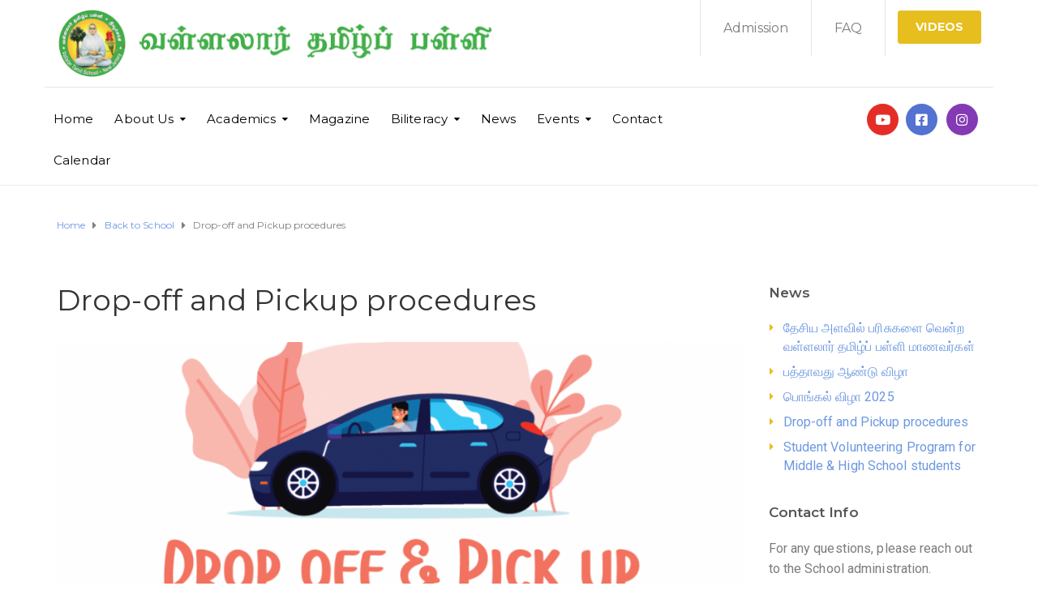

--- FILE ---
content_type: text/html; charset=UTF-8
request_url: https://njvallalarpalli.org/pickup-and-drop-off-procedures/
body_size: 24202
content:
<!DOCTYPE html>
<html class="no-js" lang="en-US" prefix="og: https://ogp.me/ns#">
<head>
	<meta charset="UTF-8"/>
	<meta http-equiv="X-UA-Compatible" content="IE=edge">
	<meta name="viewport" content="width=device-width, initial-scale=1">
		<style>img:is([sizes="auto" i], [sizes^="auto," i]) { contain-intrinsic-size: 3000px 1500px }</style>
	
<!-- Search Engine Optimization by Rank Math - https://rankmath.com/ -->
<title>Drop-off And Pickup Procedures - Vallalar Tamil School</title>
<meta name="description" content="The students should be dropped off between 6:20PM to 6:30PM.&nbsp;&nbsp;"/>
<meta name="robots" content="follow, index, max-snippet:-1, max-video-preview:-1, max-image-preview:large"/>
<link rel="canonical" href="https://njvallalarpalli.org/pickup-and-drop-off-procedures/" />
<meta property="og:locale" content="en_US" />
<meta property="og:type" content="article" />
<meta property="og:title" content="Drop-off And Pickup Procedures - Vallalar Tamil School" />
<meta property="og:description" content="The students should be dropped off between 6:20PM to 6:30PM.&nbsp;&nbsp;" />
<meta property="og:url" content="https://njvallalarpalli.org/pickup-and-drop-off-procedures/" />
<meta property="og:site_name" content="Vallalar Tamil School, New Jersey" />
<meta property="article:publisher" content="https://www.facebook.com/njvallalarpalli" />
<meta property="article:section" content="Back to School" />
<meta property="og:updated_time" content="2022-09-29T22:51:55-05:00" />
<meta property="og:image" content="https://njvallalarpalli.org/wp-content/uploads/2022/09/Drop-off-Pick-up-Procedures-01-01-01-1024x722-1.png" />
<meta property="og:image:secure_url" content="https://njvallalarpalli.org/wp-content/uploads/2022/09/Drop-off-Pick-up-Procedures-01-01-01-1024x722-1.png" />
<meta property="og:image:width" content="1024" />
<meta property="og:image:height" content="722" />
<meta property="og:image:alt" content="Drop-off and Pickup procedures" />
<meta property="og:image:type" content="image/png" />
<meta property="article:published_time" content="2022-09-29T22:28:17-05:00" />
<meta property="article:modified_time" content="2022-09-29T22:51:55-05:00" />
<meta name="twitter:card" content="summary_large_image" />
<meta name="twitter:title" content="Drop-off And Pickup Procedures - Vallalar Tamil School" />
<meta name="twitter:description" content="The students should be dropped off between 6:20PM to 6:30PM.&nbsp;&nbsp;" />
<meta name="twitter:image" content="https://njvallalarpalli.org/wp-content/uploads/2022/09/Drop-off-Pick-up-Procedures-01-01-01-1024x722-1.png" />
<meta name="twitter:label1" content="Written by" />
<meta name="twitter:data1" content="vallalarpalli_admin" />
<meta name="twitter:label2" content="Time to read" />
<meta name="twitter:data2" content="Less than a minute" />
<script type="application/ld+json" class="rank-math-schema">{"@context":"https://schema.org","@graph":[{"@type":"Place","@id":"https://njvallalarpalli.org/#place","address":{"@type":"PostalAddress","postalCode":"08536","addressCountry":"US"}},{"@type":"Organization","@id":"https://njvallalarpalli.org/#organization","name":"Vallalar Tamil School, New Jersey","url":"https://njvallalarpalli.org","sameAs":["https://www.facebook.com/njvallalarpalli"],"email":"mail@njvallalarpalli.org","address":{"@type":"PostalAddress","postalCode":"08536","addressCountry":"US"},"logo":{"@type":"ImageObject","@id":"https://njvallalarpalli.org/#logo","url":"https://njvallalarpalli.org/wp-content/uploads/2021/06/vallalar_school_logo.png","contentUrl":"https://njvallalarpalli.org/wp-content/uploads/2021/06/vallalar_school_logo.png","caption":"Vallalar Tamil School, New Jersey","inLanguage":"en-US","width":"1120","height":"176"},"contactPoint":[{"@type":"ContactPoint","telephone":"609-904-3155","contactType":"customer support"}],"description":"Vallalar Tamil School is a Non-profit educational institution in New Jersey dedicated to celebrating and preserving Tamil language, culture, and heritage. Our organization provides a nurturing and innovative learning environment where students of all ages can explore the richness of the Tamil language while embracing the traditions that have defined our community for generations.","location":{"@id":"https://njvallalarpalli.org/#place"}},{"@type":"WebSite","@id":"https://njvallalarpalli.org/#website","url":"https://njvallalarpalli.org","name":"Vallalar Tamil School, New Jersey","alternateName":"NJ Vallalar Palli","publisher":{"@id":"https://njvallalarpalli.org/#organization"},"inLanguage":"en-US"},{"@type":"ImageObject","@id":"https://njvallalarpalli.org/wp-content/uploads/2022/09/Drop-off-Pick-up-Procedures-01-01-01-1024x722-1.png","url":"https://njvallalarpalli.org/wp-content/uploads/2022/09/Drop-off-Pick-up-Procedures-01-01-01-1024x722-1.png","width":"1024","height":"722","inLanguage":"en-US"},{"@type":"WebPage","@id":"https://njvallalarpalli.org/pickup-and-drop-off-procedures/#webpage","url":"https://njvallalarpalli.org/pickup-and-drop-off-procedures/","name":"Drop-off And Pickup Procedures - Vallalar Tamil School","datePublished":"2022-09-29T22:28:17-05:00","dateModified":"2022-09-29T22:51:55-05:00","isPartOf":{"@id":"https://njvallalarpalli.org/#website"},"primaryImageOfPage":{"@id":"https://njvallalarpalli.org/wp-content/uploads/2022/09/Drop-off-Pick-up-Procedures-01-01-01-1024x722-1.png"},"inLanguage":"en-US"},{"@type":"Person","@id":"https://njvallalarpalli.org/author/vallalarpalli_admin/","name":"vallalarpalli_admin","url":"https://njvallalarpalli.org/author/vallalarpalli_admin/","image":{"@type":"ImageObject","@id":"https://secure.gravatar.com/avatar/465a6581cf3945963ddd5f7277afc014b9e5221cfb8fdfb31b7b9dabc6c4da7c?s=96&amp;d=mm&amp;r=g","url":"https://secure.gravatar.com/avatar/465a6581cf3945963ddd5f7277afc014b9e5221cfb8fdfb31b7b9dabc6c4da7c?s=96&amp;d=mm&amp;r=g","caption":"vallalarpalli_admin","inLanguage":"en-US"},"sameAs":["https://njvallalarpalli.org"],"worksFor":{"@id":"https://njvallalarpalli.org/#organization"}},{"@type":"BlogPosting","headline":"Drop-off And Pickup Procedures - Vallalar Tamil School","datePublished":"2022-09-29T22:28:17-05:00","dateModified":"2022-09-29T22:51:55-05:00","articleSection":"Back to School","author":{"@id":"https://njvallalarpalli.org/author/vallalarpalli_admin/","name":"vallalarpalli_admin"},"publisher":{"@id":"https://njvallalarpalli.org/#organization"},"description":"The students should be dropped off between 6:20PM to 6:30PM.&nbsp;&nbsp;","name":"Drop-off And Pickup Procedures - Vallalar Tamil School","@id":"https://njvallalarpalli.org/pickup-and-drop-off-procedures/#richSnippet","isPartOf":{"@id":"https://njvallalarpalli.org/pickup-and-drop-off-procedures/#webpage"},"image":{"@id":"https://njvallalarpalli.org/wp-content/uploads/2022/09/Drop-off-Pick-up-Procedures-01-01-01-1024x722-1.png"},"inLanguage":"en-US","mainEntityOfPage":{"@id":"https://njvallalarpalli.org/pickup-and-drop-off-procedures/#webpage"}}]}</script>
<!-- /Rank Math WordPress SEO plugin -->

<link rel='dns-prefetch' href='//www.googletagmanager.com' />
<link rel='dns-prefetch' href='//maxcdn.bootstrapcdn.com' />
<link rel='dns-prefetch' href='//fonts.googleapis.com' />
<link rel='preconnect' href='https://fonts.gstatic.com' crossorigin />
<link rel="alternate" type="application/rss+xml" title="Vallalar Tamil School &raquo; Feed" href="https://njvallalarpalli.org/feed/" />
<link rel="alternate" type="application/rss+xml" title="Vallalar Tamil School &raquo; Comments Feed" href="https://njvallalarpalli.org/comments/feed/" />
<link rel="alternate" type="text/calendar" title="Vallalar Tamil School &raquo; iCal Feed" href="https://njvallalarpalli.org/events/?ical=1" />
<link rel="alternate" type="application/rss+xml" title="Vallalar Tamil School &raquo; Drop-off and Pickup procedures Comments Feed" href="https://njvallalarpalli.org/pickup-and-drop-off-procedures/feed/" />
<script type="text/javascript">
/* <![CDATA[ */
window._wpemojiSettings = {"baseUrl":"https:\/\/s.w.org\/images\/core\/emoji\/16.0.1\/72x72\/","ext":".png","svgUrl":"https:\/\/s.w.org\/images\/core\/emoji\/16.0.1\/svg\/","svgExt":".svg","source":{"concatemoji":"https:\/\/njvallalarpalli.org\/wp-includes\/js\/wp-emoji-release.min.js?ver=6.8.2"}};
/*! This file is auto-generated */
!function(s,n){var o,i,e;function c(e){try{var t={supportTests:e,timestamp:(new Date).valueOf()};sessionStorage.setItem(o,JSON.stringify(t))}catch(e){}}function p(e,t,n){e.clearRect(0,0,e.canvas.width,e.canvas.height),e.fillText(t,0,0);var t=new Uint32Array(e.getImageData(0,0,e.canvas.width,e.canvas.height).data),a=(e.clearRect(0,0,e.canvas.width,e.canvas.height),e.fillText(n,0,0),new Uint32Array(e.getImageData(0,0,e.canvas.width,e.canvas.height).data));return t.every(function(e,t){return e===a[t]})}function u(e,t){e.clearRect(0,0,e.canvas.width,e.canvas.height),e.fillText(t,0,0);for(var n=e.getImageData(16,16,1,1),a=0;a<n.data.length;a++)if(0!==n.data[a])return!1;return!0}function f(e,t,n,a){switch(t){case"flag":return n(e,"\ud83c\udff3\ufe0f\u200d\u26a7\ufe0f","\ud83c\udff3\ufe0f\u200b\u26a7\ufe0f")?!1:!n(e,"\ud83c\udde8\ud83c\uddf6","\ud83c\udde8\u200b\ud83c\uddf6")&&!n(e,"\ud83c\udff4\udb40\udc67\udb40\udc62\udb40\udc65\udb40\udc6e\udb40\udc67\udb40\udc7f","\ud83c\udff4\u200b\udb40\udc67\u200b\udb40\udc62\u200b\udb40\udc65\u200b\udb40\udc6e\u200b\udb40\udc67\u200b\udb40\udc7f");case"emoji":return!a(e,"\ud83e\udedf")}return!1}function g(e,t,n,a){var r="undefined"!=typeof WorkerGlobalScope&&self instanceof WorkerGlobalScope?new OffscreenCanvas(300,150):s.createElement("canvas"),o=r.getContext("2d",{willReadFrequently:!0}),i=(o.textBaseline="top",o.font="600 32px Arial",{});return e.forEach(function(e){i[e]=t(o,e,n,a)}),i}function t(e){var t=s.createElement("script");t.src=e,t.defer=!0,s.head.appendChild(t)}"undefined"!=typeof Promise&&(o="wpEmojiSettingsSupports",i=["flag","emoji"],n.supports={everything:!0,everythingExceptFlag:!0},e=new Promise(function(e){s.addEventListener("DOMContentLoaded",e,{once:!0})}),new Promise(function(t){var n=function(){try{var e=JSON.parse(sessionStorage.getItem(o));if("object"==typeof e&&"number"==typeof e.timestamp&&(new Date).valueOf()<e.timestamp+604800&&"object"==typeof e.supportTests)return e.supportTests}catch(e){}return null}();if(!n){if("undefined"!=typeof Worker&&"undefined"!=typeof OffscreenCanvas&&"undefined"!=typeof URL&&URL.createObjectURL&&"undefined"!=typeof Blob)try{var e="postMessage("+g.toString()+"("+[JSON.stringify(i),f.toString(),p.toString(),u.toString()].join(",")+"));",a=new Blob([e],{type:"text/javascript"}),r=new Worker(URL.createObjectURL(a),{name:"wpTestEmojiSupports"});return void(r.onmessage=function(e){c(n=e.data),r.terminate(),t(n)})}catch(e){}c(n=g(i,f,p,u))}t(n)}).then(function(e){for(var t in e)n.supports[t]=e[t],n.supports.everything=n.supports.everything&&n.supports[t],"flag"!==t&&(n.supports.everythingExceptFlag=n.supports.everythingExceptFlag&&n.supports[t]);n.supports.everythingExceptFlag=n.supports.everythingExceptFlag&&!n.supports.flag,n.DOMReady=!1,n.readyCallback=function(){n.DOMReady=!0}}).then(function(){return e}).then(function(){var e;n.supports.everything||(n.readyCallback(),(e=n.source||{}).concatemoji?t(e.concatemoji):e.wpemoji&&e.twemoji&&(t(e.twemoji),t(e.wpemoji)))}))}((window,document),window._wpemojiSettings);
/* ]]> */
</script>
<style id='wp-emoji-styles-inline-css' type='text/css'>

	img.wp-smiley, img.emoji {
		display: inline !important;
		border: none !important;
		box-shadow: none !important;
		height: 1em !important;
		width: 1em !important;
		margin: 0 0.07em !important;
		vertical-align: -0.1em !important;
		background: none !important;
		padding: 0 !important;
	}
</style>
<link rel='stylesheet' id='wp-block-library-css' href='https://njvallalarpalli.org/wp-includes/css/dist/block-library/style.min.css?ver=6.8.2' type='text/css' media='all' />
<style id='classic-theme-styles-inline-css' type='text/css'>
/*! This file is auto-generated */
.wp-block-button__link{color:#fff;background-color:#32373c;border-radius:9999px;box-shadow:none;text-decoration:none;padding:calc(.667em + 2px) calc(1.333em + 2px);font-size:1.125em}.wp-block-file__button{background:#32373c;color:#fff;text-decoration:none}
</style>
<link rel='stylesheet' id='magnific-popup-css' href='https://njvallalarpalli.org/wp-content/plugins/gutentor/assets/library/magnific-popup/magnific-popup.min.css?ver=1.8.0' type='text/css' media='all' />
<link rel='stylesheet' id='slick-css' href='https://njvallalarpalli.org/wp-content/plugins/gutentor/assets/library/slick/slick.min.css?ver=1.8.1' type='text/css' media='all' />
<style id='pdfemb-pdf-embedder-viewer-style-inline-css' type='text/css'>
.wp-block-pdfemb-pdf-embedder-viewer{max-width:none}

</style>
<link rel='stylesheet' id='fontawesome-css' href='https://njvallalarpalli.org/wp-content/plugins/gutentor/assets/library/fontawesome/css/all.min.css?ver=5.12.0' type='text/css' media='all' />
<link rel='stylesheet' id='wpness-grid-css' href='https://njvallalarpalli.org/wp-content/plugins/gutentor/assets/library/wpness-grid/wpness-grid.css?ver=1.0.0' type='text/css' media='all' />
<link rel='stylesheet' id='animate-css' href='https://njvallalarpalli.org/wp-content/plugins/gutentor/assets/library/animatecss/animate.min.css?ver=3.7.2' type='text/css' media='all' />
<link rel='stylesheet' id='wp-components-css' href='https://njvallalarpalli.org/wp-includes/css/dist/components/style.min.css?ver=6.8.2' type='text/css' media='all' />
<link rel='stylesheet' id='wp-preferences-css' href='https://njvallalarpalli.org/wp-includes/css/dist/preferences/style.min.css?ver=6.8.2' type='text/css' media='all' />
<link rel='stylesheet' id='wp-block-editor-css' href='https://njvallalarpalli.org/wp-includes/css/dist/block-editor/style.min.css?ver=6.8.2' type='text/css' media='all' />
<link rel='stylesheet' id='wp-reusable-blocks-css' href='https://njvallalarpalli.org/wp-includes/css/dist/reusable-blocks/style.min.css?ver=6.8.2' type='text/css' media='all' />
<link rel='stylesheet' id='wp-patterns-css' href='https://njvallalarpalli.org/wp-includes/css/dist/patterns/style.min.css?ver=6.8.2' type='text/css' media='all' />
<link rel='stylesheet' id='wp-editor-css' href='https://njvallalarpalli.org/wp-includes/css/dist/editor/style.min.css?ver=6.8.2' type='text/css' media='all' />
<link rel='stylesheet' id='gutentor-css' href='https://njvallalarpalli.org/wp-content/plugins/gutentor/dist/blocks.style.build.css?ver=3.5.1' type='text/css' media='all' />
<link rel='stylesheet' id='fontawesome-free-css' href='https://njvallalarpalli.org/wp-content/plugins/getwid/vendors/fontawesome-free/css/all.min.css?ver=5.5.0' type='text/css' media='all' />
<link rel='stylesheet' id='slick-theme-css' href='https://njvallalarpalli.org/wp-content/plugins/getwid/vendors/slick/slick/slick-theme.min.css?ver=1.9.0' type='text/css' media='all' />
<link rel='stylesheet' id='mp-fancybox-css' href='https://njvallalarpalli.org/wp-content/plugins/getwid/vendors/mp-fancybox/jquery.fancybox.min.css?ver=3.5.7-mp.1' type='text/css' media='all' />
<link rel='stylesheet' id='getwid-blocks-css' href='https://njvallalarpalli.org/wp-content/plugins/getwid/assets/css/blocks.style.css?ver=2.1.2' type='text/css' media='all' />
<style id='getwid-blocks-inline-css' type='text/css'>
.wp-block-getwid-section .wp-block-getwid-section__wrapper .wp-block-getwid-section__inner-wrapper{max-width: 1200px;}
</style>
<style id='global-styles-inline-css' type='text/css'>
:root{--wp--preset--aspect-ratio--square: 1;--wp--preset--aspect-ratio--4-3: 4/3;--wp--preset--aspect-ratio--3-4: 3/4;--wp--preset--aspect-ratio--3-2: 3/2;--wp--preset--aspect-ratio--2-3: 2/3;--wp--preset--aspect-ratio--16-9: 16/9;--wp--preset--aspect-ratio--9-16: 9/16;--wp--preset--color--black: #000000;--wp--preset--color--cyan-bluish-gray: #abb8c3;--wp--preset--color--white: #ffffff;--wp--preset--color--pale-pink: #f78da7;--wp--preset--color--vivid-red: #cf2e2e;--wp--preset--color--luminous-vivid-orange: #ff6900;--wp--preset--color--luminous-vivid-amber: #fcb900;--wp--preset--color--light-green-cyan: #7bdcb5;--wp--preset--color--vivid-green-cyan: #00d084;--wp--preset--color--pale-cyan-blue: #8ed1fc;--wp--preset--color--vivid-cyan-blue: #0693e3;--wp--preset--color--vivid-purple: #9b51e0;--wp--preset--gradient--vivid-cyan-blue-to-vivid-purple: linear-gradient(135deg,rgba(6,147,227,1) 0%,rgb(155,81,224) 100%);--wp--preset--gradient--light-green-cyan-to-vivid-green-cyan: linear-gradient(135deg,rgb(122,220,180) 0%,rgb(0,208,130) 100%);--wp--preset--gradient--luminous-vivid-amber-to-luminous-vivid-orange: linear-gradient(135deg,rgba(252,185,0,1) 0%,rgba(255,105,0,1) 100%);--wp--preset--gradient--luminous-vivid-orange-to-vivid-red: linear-gradient(135deg,rgba(255,105,0,1) 0%,rgb(207,46,46) 100%);--wp--preset--gradient--very-light-gray-to-cyan-bluish-gray: linear-gradient(135deg,rgb(238,238,238) 0%,rgb(169,184,195) 100%);--wp--preset--gradient--cool-to-warm-spectrum: linear-gradient(135deg,rgb(74,234,220) 0%,rgb(151,120,209) 20%,rgb(207,42,186) 40%,rgb(238,44,130) 60%,rgb(251,105,98) 80%,rgb(254,248,76) 100%);--wp--preset--gradient--blush-light-purple: linear-gradient(135deg,rgb(255,206,236) 0%,rgb(152,150,240) 100%);--wp--preset--gradient--blush-bordeaux: linear-gradient(135deg,rgb(254,205,165) 0%,rgb(254,45,45) 50%,rgb(107,0,62) 100%);--wp--preset--gradient--luminous-dusk: linear-gradient(135deg,rgb(255,203,112) 0%,rgb(199,81,192) 50%,rgb(65,88,208) 100%);--wp--preset--gradient--pale-ocean: linear-gradient(135deg,rgb(255,245,203) 0%,rgb(182,227,212) 50%,rgb(51,167,181) 100%);--wp--preset--gradient--electric-grass: linear-gradient(135deg,rgb(202,248,128) 0%,rgb(113,206,126) 100%);--wp--preset--gradient--midnight: linear-gradient(135deg,rgb(2,3,129) 0%,rgb(40,116,252) 100%);--wp--preset--font-size--small: 13px;--wp--preset--font-size--medium: 20px;--wp--preset--font-size--large: 36px;--wp--preset--font-size--x-large: 42px;--wp--preset--spacing--20: 0.44rem;--wp--preset--spacing--30: 0.67rem;--wp--preset--spacing--40: 1rem;--wp--preset--spacing--50: 1.5rem;--wp--preset--spacing--60: 2.25rem;--wp--preset--spacing--70: 3.38rem;--wp--preset--spacing--80: 5.06rem;--wp--preset--shadow--natural: 6px 6px 9px rgba(0, 0, 0, 0.2);--wp--preset--shadow--deep: 12px 12px 50px rgba(0, 0, 0, 0.4);--wp--preset--shadow--sharp: 6px 6px 0px rgba(0, 0, 0, 0.2);--wp--preset--shadow--outlined: 6px 6px 0px -3px rgba(255, 255, 255, 1), 6px 6px rgba(0, 0, 0, 1);--wp--preset--shadow--crisp: 6px 6px 0px rgba(0, 0, 0, 1);}:where(.is-layout-flex){gap: 0.5em;}:where(.is-layout-grid){gap: 0.5em;}body .is-layout-flex{display: flex;}.is-layout-flex{flex-wrap: wrap;align-items: center;}.is-layout-flex > :is(*, div){margin: 0;}body .is-layout-grid{display: grid;}.is-layout-grid > :is(*, div){margin: 0;}:where(.wp-block-columns.is-layout-flex){gap: 2em;}:where(.wp-block-columns.is-layout-grid){gap: 2em;}:where(.wp-block-post-template.is-layout-flex){gap: 1.25em;}:where(.wp-block-post-template.is-layout-grid){gap: 1.25em;}.has-black-color{color: var(--wp--preset--color--black) !important;}.has-cyan-bluish-gray-color{color: var(--wp--preset--color--cyan-bluish-gray) !important;}.has-white-color{color: var(--wp--preset--color--white) !important;}.has-pale-pink-color{color: var(--wp--preset--color--pale-pink) !important;}.has-vivid-red-color{color: var(--wp--preset--color--vivid-red) !important;}.has-luminous-vivid-orange-color{color: var(--wp--preset--color--luminous-vivid-orange) !important;}.has-luminous-vivid-amber-color{color: var(--wp--preset--color--luminous-vivid-amber) !important;}.has-light-green-cyan-color{color: var(--wp--preset--color--light-green-cyan) !important;}.has-vivid-green-cyan-color{color: var(--wp--preset--color--vivid-green-cyan) !important;}.has-pale-cyan-blue-color{color: var(--wp--preset--color--pale-cyan-blue) !important;}.has-vivid-cyan-blue-color{color: var(--wp--preset--color--vivid-cyan-blue) !important;}.has-vivid-purple-color{color: var(--wp--preset--color--vivid-purple) !important;}.has-black-background-color{background-color: var(--wp--preset--color--black) !important;}.has-cyan-bluish-gray-background-color{background-color: var(--wp--preset--color--cyan-bluish-gray) !important;}.has-white-background-color{background-color: var(--wp--preset--color--white) !important;}.has-pale-pink-background-color{background-color: var(--wp--preset--color--pale-pink) !important;}.has-vivid-red-background-color{background-color: var(--wp--preset--color--vivid-red) !important;}.has-luminous-vivid-orange-background-color{background-color: var(--wp--preset--color--luminous-vivid-orange) !important;}.has-luminous-vivid-amber-background-color{background-color: var(--wp--preset--color--luminous-vivid-amber) !important;}.has-light-green-cyan-background-color{background-color: var(--wp--preset--color--light-green-cyan) !important;}.has-vivid-green-cyan-background-color{background-color: var(--wp--preset--color--vivid-green-cyan) !important;}.has-pale-cyan-blue-background-color{background-color: var(--wp--preset--color--pale-cyan-blue) !important;}.has-vivid-cyan-blue-background-color{background-color: var(--wp--preset--color--vivid-cyan-blue) !important;}.has-vivid-purple-background-color{background-color: var(--wp--preset--color--vivid-purple) !important;}.has-black-border-color{border-color: var(--wp--preset--color--black) !important;}.has-cyan-bluish-gray-border-color{border-color: var(--wp--preset--color--cyan-bluish-gray) !important;}.has-white-border-color{border-color: var(--wp--preset--color--white) !important;}.has-pale-pink-border-color{border-color: var(--wp--preset--color--pale-pink) !important;}.has-vivid-red-border-color{border-color: var(--wp--preset--color--vivid-red) !important;}.has-luminous-vivid-orange-border-color{border-color: var(--wp--preset--color--luminous-vivid-orange) !important;}.has-luminous-vivid-amber-border-color{border-color: var(--wp--preset--color--luminous-vivid-amber) !important;}.has-light-green-cyan-border-color{border-color: var(--wp--preset--color--light-green-cyan) !important;}.has-vivid-green-cyan-border-color{border-color: var(--wp--preset--color--vivid-green-cyan) !important;}.has-pale-cyan-blue-border-color{border-color: var(--wp--preset--color--pale-cyan-blue) !important;}.has-vivid-cyan-blue-border-color{border-color: var(--wp--preset--color--vivid-cyan-blue) !important;}.has-vivid-purple-border-color{border-color: var(--wp--preset--color--vivid-purple) !important;}.has-vivid-cyan-blue-to-vivid-purple-gradient-background{background: var(--wp--preset--gradient--vivid-cyan-blue-to-vivid-purple) !important;}.has-light-green-cyan-to-vivid-green-cyan-gradient-background{background: var(--wp--preset--gradient--light-green-cyan-to-vivid-green-cyan) !important;}.has-luminous-vivid-amber-to-luminous-vivid-orange-gradient-background{background: var(--wp--preset--gradient--luminous-vivid-amber-to-luminous-vivid-orange) !important;}.has-luminous-vivid-orange-to-vivid-red-gradient-background{background: var(--wp--preset--gradient--luminous-vivid-orange-to-vivid-red) !important;}.has-very-light-gray-to-cyan-bluish-gray-gradient-background{background: var(--wp--preset--gradient--very-light-gray-to-cyan-bluish-gray) !important;}.has-cool-to-warm-spectrum-gradient-background{background: var(--wp--preset--gradient--cool-to-warm-spectrum) !important;}.has-blush-light-purple-gradient-background{background: var(--wp--preset--gradient--blush-light-purple) !important;}.has-blush-bordeaux-gradient-background{background: var(--wp--preset--gradient--blush-bordeaux) !important;}.has-luminous-dusk-gradient-background{background: var(--wp--preset--gradient--luminous-dusk) !important;}.has-pale-ocean-gradient-background{background: var(--wp--preset--gradient--pale-ocean) !important;}.has-electric-grass-gradient-background{background: var(--wp--preset--gradient--electric-grass) !important;}.has-midnight-gradient-background{background: var(--wp--preset--gradient--midnight) !important;}.has-small-font-size{font-size: var(--wp--preset--font-size--small) !important;}.has-medium-font-size{font-size: var(--wp--preset--font-size--medium) !important;}.has-large-font-size{font-size: var(--wp--preset--font-size--large) !important;}.has-x-large-font-size{font-size: var(--wp--preset--font-size--x-large) !important;}
:where(.wp-block-post-template.is-layout-flex){gap: 1.25em;}:where(.wp-block-post-template.is-layout-grid){gap: 1.25em;}
:where(.wp-block-columns.is-layout-flex){gap: 2em;}:where(.wp-block-columns.is-layout-grid){gap: 2em;}
:root :where(.wp-block-pullquote){font-size: 1.5em;line-height: 1.6;}
</style>
<link rel='stylesheet' id='contact-form-7-css' href='https://njvallalarpalli.org/wp-content/plugins/contact-form-7/includes/css/styles.css?ver=6.1.1' type='text/css' media='all' />
<link rel='stylesheet' id='mega-submenu-css' href='https://njvallalarpalli.org/wp-content/plugins/mega-submenu/public/css/style.css?ver=1.3.2' type='text/css' media='all' />
<link rel='stylesheet' id='mega-submenu-woocommerce-css' href='https://njvallalarpalli.org/wp-content/plugins/mega-submenu/public/css/woocommerce.css?ver=1.3.2' type='text/css' media='all' />
<link rel='stylesheet' id='woocommerce-layout-css' href='https://njvallalarpalli.org/wp-content/plugins/woocommerce/assets/css/woocommerce-layout.css?ver=10.0.4' type='text/css' media='all' />
<link rel='stylesheet' id='woocommerce-smallscreen-css' href='https://njvallalarpalli.org/wp-content/plugins/woocommerce/assets/css/woocommerce-smallscreen.css?ver=10.0.4' type='text/css' media='only screen and (max-width: 768px)' />
<link rel='stylesheet' id='woocommerce-general-css' href='https://njvallalarpalli.org/wp-content/plugins/woocommerce/assets/css/woocommerce.css?ver=10.0.4' type='text/css' media='all' />
<style id='woocommerce-inline-inline-css' type='text/css'>
.woocommerce form .form-row .required { visibility: visible; }
</style>
<style id='teacher-management-style-inline-css' type='text/css'>

        /* Scoped Styles for Teacher Management System */
        .teacher-management {
            font-family: Arial, sans-serif;
            background-color: #fffaf0; /* Light Yellow Background */
        }

        .teacher-management .teacher-container {
            margin: 20px auto;
            max-width: 600px;
            padding: 20px;
            border-radius: 8px;
            background-color: #fce4e4; /* Light Red Background */
            box-shadow: 0 4px 8px rgba(0, 0, 0, 0.1);
        }

        .teacher-management .teacher-form {
            display: flex;
            flex-direction: column;
            gap: 15px;
        }

        .teacher-management .teacher-form h2 {
            text-align: center;
            color: #000000; /* Black */
        }

        .teacher-management .teacher-form label {
            font-size: 14px;
            color: #333;
        }

        .teacher-management .teacher-form input[type="text"],
        .teacher-management .teacher-form input[type="email"],
        .teacher-management .teacher-form input[type="password"],
        .teacher-management .teacher-form textarea {
            padding: 10px;
            border: 1px solid #ccc;
            border-radius: 4px;
            font-size: 14px;
            background-color: #fffaf0; /* Light Yellow Input Background */
        }

        .teacher-management .teacher-form button {
            background-color: #D2DAE2; /* Light Blue-Gray */
            color: #000000; /* Black Text */
            padding: 10px;
            border: 2px solid #A9A9A9; /* Gray Border */
            border-radius: 4px;
            cursor: pointer;
            font-size: 14px;
        }

        .teacher-management .teacher-form button:hover {
            background-color: #BFC9D1; /* Slightly Darker Blue-Gray on Hover */
            border-color: #808080; /* Darker Gray Border on Hover */
        }

        .teacher-management .teacher-profile img {
            display: block;
            max-width: 150px;
            max-height: 150px;
            margin: 10px auto;
            border-radius: 50%;
            border: 3px solid #b22222;
        }

        .teacher-management .dashboard-links {
            text-align: center;
            margin-top: 20px;
        }

        .teacher-management .dashboard-links a {
            text-decoration: none;
            color: #b22222;
            margin: 0 10px;
            font-weight: bold;
        }

        .teacher-management .dashboard-links a:hover {
            color: #8b0000;
        }

        /* Responsive Design */
        @media (max-width: 768px) {
            .teacher-management .teacher-container {
                padding: 10px;
                width: 90%;
            }

            .teacher-management .teacher-form input[type="text"],
            .teacher-management .teacher-form input[type="email"],
            .teacher-management .teacher-form input[type="password"],
            .teacher-management .teacher-form textarea {
                font-size: 12px;
            }

            .teacher-management .teacher-form button {
                font-size: 12px;
            }

            .teacher-management .dashboard-links a {
                font-size: 14px;
            }
        }
    
</style>
<style id='teacher-attendance-style-inline-css' type='text/css'>

        .teacher-attendance {
            font-family: Arial, sans-serif;
            background-color: #f9f9f9;
            margin: 20px auto;
            padding: 15px;
            border-radius: 8px;
            box-shadow: 0 4px 8px rgba(0, 0, 0, 0.1);
            max-width: 500px;
        }

        .teacher-attendance h2 {
            text-align: center;
            color: #333;
        }

        .teacher-attendance label {
            display: block;
            margin-bottom: 8px;
            font-weight: bold;
        }

        .teacher-attendance select,
        .teacher-attendance textarea,
        .teacher-attendance button {
            width: 100%;
            padding: 10px;
            margin-bottom: 15px;
            border: 1px solid #ccc;
            border-radius: 4px;
        }

        .teacher-attendance button {
            background-color: #0073aa;
            color: white;
            cursor: pointer;
        }

        .teacher-attendance button:hover {
            background-color: #005177;
        }

        @media (max-width: 768px) {
            .teacher-attendance {
                width: 90%;
                padding: 10px;
            }

            .teacher-attendance button {
                font-size: 14px;
            }
        }
    
</style>
<style id='student-dashboard-style-inline-css' type='text/css'>

        .student-dashboard {
            font-family: 'Comic Sans MS', Arial, sans-serif;
            margin: 20px auto;
            padding: 20px;
            border-radius: 12px;
            max-width: 600px;
            background-color: #fffae6; /* Light Yellow */
            box-shadow: 0 4px 8px rgba(0, 0, 0, 0.1);
        }

        .student-dashboard h4 {
            text-align: center;
            color: #ff6f61; /* Light Red */
            margin-bottom: 20px;
        }

        .student-dashboard p {
            font-size: 16px;
            color: #555;
            margin: 10px 0;
        }

        .student-dashboard ul {
            list-style-type: none;
            padding: 0;
            margin: 15px 0;
        }

        .student-dashboard li {
            background-color: #ffebee; /* Light Pink */
            padding: 10px;
            margin-bottom: 10px;
            border-radius: 8px;
            text-align: center;
            font-weight: bold;
        }

        .student-dashboard a {
            display: inline-block;
            margin-top: 15px;
            padding: 10px 20px;
            background-color: #80d8ff; /* Light Blue */
            color: white;
            text-decoration: none;
            border-radius: 6px;
            text-align: center;
            font-weight: bold;
        }

        .student-dashboard a:hover {
            background-color: #4fc3f7; /* Slightly darker blue */
        }

        @media (max-width: 768px) {
            .student-dashboard {
                padding: 15px;
                width: 90%;
            }

            .student-dashboard h4 {
                font-size: 18px;
            }

            .student-dashboard p {
                font-size: 14px;
            }
        }
    
</style>
<link rel='stylesheet' id='ed-school-plugin-elementor-css' href='https://njvallalarpalli.org/wp-content/plugins/ed-school-plugin/includes/elementor/assets/css/main.css?ver=6.8.2' type='text/css' media='all' />
<link rel='stylesheet' id='ed-school-theme-icons-css' href='https://njvallalarpalli.org/wp-content/themes/ed-school/assets/css/theme-icons.css?ver=6.8.2' type='text/css' media='all' />
<link rel='stylesheet' id='brands-styles-css' href='https://njvallalarpalli.org/wp-content/plugins/woocommerce/assets/css/brands.css?ver=10.0.4' type='text/css' media='all' />
<link rel='stylesheet' id='dflip-style-css' href='https://njvallalarpalli.org/wp-content/plugins/3d-flipbook-dflip-lite/assets/css/dflip.min.css?ver=2.3.75' type='text/css' media='all' />
<link rel='stylesheet' id='tablepress-default-css' href='https://njvallalarpalli.org/wp-content/plugins/tablepress/css/build/default.css?ver=3.1.3' type='text/css' media='all' />
<style id='kadence-blocks-global-variables-inline-css' type='text/css'>
:root {--global-kb-font-size-sm:clamp(0.8rem, 0.73rem + 0.217vw, 0.9rem);--global-kb-font-size-md:clamp(1.1rem, 0.995rem + 0.326vw, 1.25rem);--global-kb-font-size-lg:clamp(1.75rem, 1.576rem + 0.543vw, 2rem);--global-kb-font-size-xl:clamp(2.25rem, 1.728rem + 1.63vw, 3rem);--global-kb-font-size-xxl:clamp(2.5rem, 1.456rem + 3.26vw, 4rem);--global-kb-font-size-xxxl:clamp(2.75rem, 0.489rem + 7.065vw, 6rem);}:root {--global-palette1: #3182CE;--global-palette2: #2B6CB0;--global-palette3: #1A202C;--global-palette4: #2D3748;--global-palette5: #4A5568;--global-palette6: #718096;--global-palette7: #EDF2F7;--global-palette8: #F7FAFC;--global-palette9: #ffffff;}
</style>
<link rel='stylesheet' id='font-awesome-css' href='//maxcdn.bootstrapcdn.com/font-awesome/4.7.0/css/font-awesome.min.css?ver=4.7.0' type='text/css' media='' />
<link rel='stylesheet' id='ed-school-plugin-style-css' href='https://njvallalarpalli.org/wp-content/plugins/ed-school-plugin/public/css/style.css?ver=6.8.2' type='text/css' media='all' />
<link rel='stylesheet' id='groundwork-grid-css' href='https://njvallalarpalli.org/wp-content/themes/ed-school/assets/css/groundwork-responsive.css?ver=6.8.2' type='text/css' media='all' />
<link rel='stylesheet' id='js_composer_front-css' href='https://njvallalarpalli.org/wp-content/plugins/js_composer/assets/css/js_composer.min.css?ver=6.9.0' type='text/css' media='all' />
<link rel='stylesheet' id='ed-school-style-css' href='https://njvallalarpalli.org/wp-content/themes/ed-school/style.css?ver=6.8.2' type='text/css' media='all' />
<style id='ed-school-style-inline-css' type='text/css'>
.header-mobile {display: none;}@media screen and (max-width:950px) {.header-left {padding-left: 0;}.wh-header, .wh-top-bar {display: none;}.header-mobile {display: block;}}
</style>
<link rel="preload" as="style" href="https://fonts.googleapis.com/css?family=Roboto:400%7CMontserrat:100,200,300,400,500,600,700,800,900,100italic,200italic,300italic,400italic,500italic,600italic,700italic,800italic,900italic&#038;subset=latin&#038;display=swap&#038;ver=1754885620" /><link rel="stylesheet" href="https://fonts.googleapis.com/css?family=Roboto:400%7CMontserrat:100,200,300,400,500,600,700,800,900,100italic,200italic,300italic,400italic,500italic,600italic,700italic,800italic,900italic&#038;subset=latin&#038;display=swap&#038;ver=1754885620" media="print" onload="this.media='all'"><noscript><link rel="stylesheet" href="https://fonts.googleapis.com/css?family=Roboto:400%7CMontserrat:100,200,300,400,500,600,700,800,900,100italic,200italic,300italic,400italic,500italic,600italic,700italic,800italic,900italic&#038;subset=latin&#038;display=swap&#038;ver=1754885620" /></noscript><link rel='stylesheet' id='ed_school_options_style-css' href='//njvallalarpalli.org/wp-content/uploads/ed_school_options_style.css?ver=6.8.2' type='text/css' media='all' />
<style id='ed_school_options_style-inline-css' type='text/css'>
#footer-top, #latest-news, #features, #welcome {
    background-repeat: repeat-y !important;
    background-size: 100% !important;
}

@media (max-width: 768px) {
   #footer-top, #latest-news, #features, #welcome {
        background-image: none !important;
    }
}
.vc_custom_1494249214533{border-bottom-width: 1px !important;border-bottom-color: #e5e5e5 !important;border-bottom-style: solid !important;}.vc_custom_1501153155555{padding-bottom: 15px !important;}.vc_custom_1489674043803{padding-top: 10px !important;}.vc_custom_1487598396255{padding-top: 0px !important;}.vc_custom_1489674048370{margin-bottom: 10px !important;}.vc_custom_1626235201793{margin-top: 13px !important;margin-left: 15px !important;}.vc_custom_1489056159547{padding-top: 0px !important;padding-bottom: 0px !important;}.vc_custom_1489061858413{padding-top: 0px !important;padding-bottom: 3px !important;}.vc_custom_1489137643629{padding-top: 15px !important;}.vc_custom_1489062170461{margin-left: -17px !important;}.vc_custom_1719599294220{margin-bottom: 0px !important;padding-top: 5px !important;padding-right: 4px !important;padding-bottom: 5px !important;padding-left: 6px !important;}.vc_custom_1626753688240{margin-bottom: 0px !important;padding-top: 5px !important;padding-right: 5px !important;padding-bottom: 5px !important;padding-left: 5px !important;}.vc_custom_1626753673342{margin-bottom: 0px !important;padding-top: 5px !important;padding-right: 4px !important;padding-bottom: 5px !important;padding-left: 6px !important;}.vc_custom_1490004428413{margin-bottom: 15px !important;padding-top: 15px !important;}.get-in-touch-block .vc_column-inner {
    padding-left: 35px;
}


@media (max-width: 768px) {
    .get-in-touch-block .vc_column-inner {
        padding-left: 15px;
    }
}.vc_custom_1487943968681{padding-top: 0px !important;}.vc_custom_1491552045757{background: #2d2d2d url(https://njvallalarpalli.org/wp-content/uploads/2017/01/new-pixel.png?id=4641) !important;}.vc_custom_1490007198609{margin-bottom: 0px !important;padding-bottom: 60px !important;background-color: #eaeaea !important;}.vc_custom_1490007556855{margin-bottom: 0px !important;}.vc_custom_1490007547463{margin-bottom: 0px !important;}.vc_custom_1624631337367{margin-bottom: 20px !important;}.vc_custom_1624631346032{margin-bottom: 25px !important;}.vc_custom_1486560415448{margin-bottom: 20px !important;}.vc_custom_1626660695683{margin-bottom: 7px !important;}.vc_custom_1626661048705{margin-bottom: 7px !important;}.vc_custom_1626662010579{margin-bottom: 7px !important;}.vc_custom_1626662042949{margin-bottom: 7px !important;}.vc_custom_1626662072233{margin-bottom: 7px !important;}.vc_custom_1626662104364{margin-bottom: 7px !important;}.vc_custom_1486632428185{margin-bottom: 20px !important;}.vc_custom_1626662325492{margin-bottom: 7px !important;}.vc_custom_1626662356334{margin-bottom: 7px !important;}.vc_custom_1626662393078{margin-bottom: 7px !important;}.vc_custom_1626662457002{margin-bottom: 7px !important;}.vc_custom_1626662830743{margin-bottom: 7px !important;}.vc_custom_1626662979736{margin-bottom: 7px !important;}.vc_custom_1493928314357{margin-bottom: 20px !important;margin-left: 15px !important;}.vc_custom_1624631065282{margin-bottom: 0px !important;}.vc_custom_1560423098835{padding-top: 3px !important;}.vc_custom_1634679170520{margin-bottom: 7px !important;padding-left: 25px !important;}.vc_custom_1560423108335{padding-top: 3px !important;}.vc_custom_1626315778790{margin-bottom: 7px !important;padding-left: 25px !important;}
li.msm-menu-item .msm-submenu a.wh-button.scp_theme_button-b7f1bacc0df2745456b9b6cfac115745, .scp_theme_button-b7f1bacc0df2745456b9b6cfac115745{float:right;}
.scp_theme_icon-fcbdc786c2c6c7e5f216f8952fa6b02e.wh-theme-icon{font-size:14px !important;position:absolute;color:#ffffff !important;}
.scp_theme_icon-e5437087a8c7ac7298b6724771586c53.wh-theme-icon{font-size:14px !important;position:absolute;color:#ffffff !important;}
</style>
<script type="text/javascript" src="https://njvallalarpalli.org/wp-includes/js/jquery/jquery.min.js?ver=3.7.1" id="jquery-core-js"></script>
<script type="text/javascript" src="https://njvallalarpalli.org/wp-includes/js/jquery/jquery-migrate.min.js?ver=3.4.1" id="jquery-migrate-js"></script>
<script type="text/javascript" src="https://njvallalarpalli.org/wp-content/plugins/ionos-assistant/js/cookies.js?ver=6.8.2" id="ionos-assistant-wp-cookies-js"></script>
<script type="text/javascript" id="mega-submenu-js-extra">
/* <![CDATA[ */
var msm_mega_submenu = {"data":{"submenu_items_position_relative":0,"mobile_menu_trigger_click_bellow":768}};
/* ]]> */
</script>
<script type="text/javascript" src="https://njvallalarpalli.org/wp-content/plugins/mega-submenu/public/js/msm-main.min.js?ver=1.3.2" id="mega-submenu-js"></script>
<script type="text/javascript" src="https://njvallalarpalli.org/wp-content/plugins/woocommerce/assets/js/jquery-blockui/jquery.blockUI.min.js?ver=2.7.0-wc.10.0.4" id="jquery-blockui-js" defer="defer" data-wp-strategy="defer"></script>
<script type="text/javascript" src="https://njvallalarpalli.org/wp-content/plugins/woocommerce/assets/js/js-cookie/js.cookie.min.js?ver=2.1.4-wc.10.0.4" id="js-cookie-js" defer="defer" data-wp-strategy="defer"></script>
<script type="text/javascript" id="woocommerce-js-extra">
/* <![CDATA[ */
var woocommerce_params = {"ajax_url":"\/wp-admin\/admin-ajax.php","wc_ajax_url":"\/?wc-ajax=%%endpoint%%","i18n_password_show":"Show password","i18n_password_hide":"Hide password"};
/* ]]> */
</script>
<script type="text/javascript" src="https://njvallalarpalli.org/wp-content/plugins/woocommerce/assets/js/frontend/woocommerce.min.js?ver=10.0.4" id="woocommerce-js" defer="defer" data-wp-strategy="defer"></script>
<script type="text/javascript" id="WCPAY_ASSETS-js-extra">
/* <![CDATA[ */
var wcpayAssets = {"url":"https:\/\/njvallalarpalli.org\/wp-content\/plugins\/woocommerce-payments\/dist\/"};
/* ]]> */
</script>

<!-- Google tag (gtag.js) snippet added by Site Kit -->
<!-- Google Analytics snippet added by Site Kit -->
<script type="text/javascript" src="https://www.googletagmanager.com/gtag/js?id=G-3B6GKMC4PQ" id="google_gtagjs-js" async></script>
<script type="text/javascript" id="google_gtagjs-js-after">
/* <![CDATA[ */
window.dataLayer = window.dataLayer || [];function gtag(){dataLayer.push(arguments);}
gtag("set","linker",{"domains":["njvallalarpalli.org"]});
gtag("js", new Date());
gtag("set", "developer_id.dZTNiMT", true);
gtag("config", "G-3B6GKMC4PQ", {"googlesitekit_post_type":"post"});
/* ]]> */
</script>
<script type="text/javascript" src="https://njvallalarpalli.org/wp-content/themes/ed-school/assets/js/vendor/modernizr-2.7.0.min.js" id="modernizr-js"></script>
<link rel="https://api.w.org/" href="https://njvallalarpalli.org/wp-json/" /><link rel="alternate" title="JSON" type="application/json" href="https://njvallalarpalli.org/wp-json/wp/v2/posts/1113" /><link rel="EditURI" type="application/rsd+xml" title="RSD" href="https://njvallalarpalli.org/xmlrpc.php?rsd" />
<meta name="generator" content="WordPress 6.8.2" />
<link rel='shortlink' href='https://njvallalarpalli.org/?p=1113' />
<link rel="alternate" title="oEmbed (JSON)" type="application/json+oembed" href="https://njvallalarpalli.org/wp-json/oembed/1.0/embed?url=https%3A%2F%2Fnjvallalarpalli.org%2Fpickup-and-drop-off-procedures%2F" />
<link rel="alternate" title="oEmbed (XML)" type="text/xml+oembed" href="https://njvallalarpalli.org/wp-json/oembed/1.0/embed?url=https%3A%2F%2Fnjvallalarpalli.org%2Fpickup-and-drop-off-procedures%2F&#038;format=xml" />
<meta name="generator" content="Redux 4.5.7" /><meta name="generator" content="Site Kit by Google 1.158.0" /><style>

/* CSS added by Hide Metadata Plugin */

.entry-meta .byline,
			.entry-meta .by-author,
			.entry-header .entry-meta > span.byline,
			.entry-meta .author.vcard {
				display: none;
			}</style>
		<script type="text/javascript">
			var _statcounter = _statcounter || [];
			_statcounter.push({"tags": {"author": "vallalarpalli_admin"}});
		</script>
		
    <style>
        .kural-box { margin: 20px; padding: 20px; border: 2px solid #f39c12; border-radius: 10px; background-color: #fef5e7; }
        .kural-box h2, .kural-box h3 { text-align: center; font-family: Arial, sans-serif; color: #e74c3c; }
        .kural-part, .kural-chapter, .kural-item { margin: 10px 0; padding: 10px; border: 1px solid #f1948a; border-radius: 8px; background-color: #fdebd0; box-shadow: 2px 2px 5px rgba(0, 0, 0, 0.1); }
        .kural-part a, .kural-chapter a, .kural-item a { text-decoration: none; font-size: 16px; color: #c0392b; font-weight: bold; }
        .kural-part a:hover, .kural-chapter a:hover, .kural-item a:hover { color: #e74c3c; }
        .kural-item h3 { margin: 0; font-size: 18px; color: #d35400; text-align: left; }
        .kural-item p { margin: 5px 0; font-size: 14px; color: #555; }
        .kural-item pre { margin: 5px 0; font-size: 14px; color: #555; font-family: "Courier New", Courier, monospace; background-color: #f8d7da; padding: 10px; border-radius: 5px; border: 1px solid #f1948a; }
        .navigation-buttons { margin-top: 20px; display: flex; justify-content: space-between; align-items: center; flex-wrap: wrap; gap: 10px; }
        .navigation-buttons .btn { flex: 1 1 auto; text-align: center; padding: 10px 20px; background-color: #f39c12; color: #fff; text-decoration: none; border-radius: 5px; font-weight: bold; }
        .navigation-buttons .btn:hover { background-color: #e74c3c; }
        @media (max-width: 768px) { .navigation-buttons { flex-direction: column; } .navigation-buttons .btn { width: 100%; max-width: 200px; } }
    </style><style>
        .categories-list, .stories-list {
            display: flex;
            flex-wrap: wrap;
            gap: 20px;
        }
        .category-item, .story-item {
            border: 2px solid #ffcccb;
            background-color: #fff3cd;
            padding: 20px;
            border-radius: 10px;
            text-align: center;
            flex: 1 1 calc(33.333% - 20px);
            box-shadow: 2px 2px 5px rgba(0, 0, 0, 0.1);
        }
        .story-content img {
            max-width: 100%;
            height: auto;
            margin: 20px 0;
        }
        .pagination {
            display: flex;
            justify-content: space-between;
            margin: 20px 0;
        }
        .pagination a {
            text-decoration: none;
            padding: 10px 15px;
            border: 2px solid #ffcccb;
            background-color: #fff3cd;
            border-radius: 5px;
            color: #000;
        }
        .pagination a:hover {
            background-color: #ffcccb;
            color: #fff;
        }
        .story-content h1 {
            font-size: 1.5em;
            font-weight: bold;
        }
        .historical-background button {
            margin: 10px 0;
            padding: 10px;
            background-color: #fff3cd;
            border: 2px solid #ffcccb;
            border-radius: 5px;
			color: #000;
            cursor: pointer;
        }
        .historical-background button:hover {
            background-color: #ffcccb;
            color: #333;
        }
		#historical-background-content {
					color: #000 !important; /* Explicit fix */
		}
    </style>
    <script>
        function toggleHistoricalBackground() {
            var content = document.getElementById("historical-background-content");
            if (content.style.display === "none") {
                content.style.display = "block";
            } else {
                content.style.display = "none";
            }
        }
    </script><meta name="tec-api-version" content="v1"><meta name="tec-api-origin" content="https://njvallalarpalli.org"><link rel="alternate" href="https://njvallalarpalli.org/wp-json/tribe/events/v1/" />	<noscript><style>.woocommerce-product-gallery{ opacity: 1 !important; }</style></noscript>
	
<style type="text/css" id="breadcrumb-trail-css">.breadcrumbs .trail-browse,.breadcrumbs .trail-items,.breadcrumbs .trail-items li {display: inline-block;margin:0;padding: 0;border:none;background:transparent;text-indent: 0;}.breadcrumbs .trail-browse {font-size: inherit;font-style:inherit;font-weight: inherit;color: inherit;}.breadcrumbs .trail-items {list-style: none;}.trail-items li::after {content: "\002F";padding: 0 0.5em;}.trail-items li:last-of-type::after {display: none;}</style>

<!-- Google AdSense meta tags added by Site Kit -->
<meta name="google-adsense-platform-account" content="ca-host-pub-2644536267352236">
<meta name="google-adsense-platform-domain" content="sitekit.withgoogle.com">
<!-- End Google AdSense meta tags added by Site Kit -->
<meta name="generator" content="Powered by WPBakery Page Builder - drag and drop page builder for WordPress."/>
<style type="text/css">.broken_link, a.broken_link {
	text-decoration: line-through;
}</style><meta name="generator" content="Powered by Slider Revolution 6.5.20 - responsive, Mobile-Friendly Slider Plugin for WordPress with comfortable drag and drop interface." />
<link rel="icon" href="https://njvallalarpalli.org/wp-content/uploads/2021/06/cropped-VTS_logo_trans-32x32.png" sizes="32x32" />
<link rel="icon" href="https://njvallalarpalli.org/wp-content/uploads/2021/06/cropped-VTS_logo_trans-192x192.png" sizes="192x192" />
<link rel="apple-touch-icon" href="https://njvallalarpalli.org/wp-content/uploads/2021/06/cropped-VTS_logo_trans-180x180.png" />
<meta name="msapplication-TileImage" content="https://njvallalarpalli.org/wp-content/uploads/2021/06/cropped-VTS_logo_trans-270x270.png" />
<script>function setREVStartSize(e){
			//window.requestAnimationFrame(function() {
				window.RSIW = window.RSIW===undefined ? window.innerWidth : window.RSIW;
				window.RSIH = window.RSIH===undefined ? window.innerHeight : window.RSIH;
				try {
					var pw = document.getElementById(e.c).parentNode.offsetWidth,
						newh;
					pw = pw===0 || isNaN(pw) ? window.RSIW : pw;
					e.tabw = e.tabw===undefined ? 0 : parseInt(e.tabw);
					e.thumbw = e.thumbw===undefined ? 0 : parseInt(e.thumbw);
					e.tabh = e.tabh===undefined ? 0 : parseInt(e.tabh);
					e.thumbh = e.thumbh===undefined ? 0 : parseInt(e.thumbh);
					e.tabhide = e.tabhide===undefined ? 0 : parseInt(e.tabhide);
					e.thumbhide = e.thumbhide===undefined ? 0 : parseInt(e.thumbhide);
					e.mh = e.mh===undefined || e.mh=="" || e.mh==="auto" ? 0 : parseInt(e.mh,0);
					if(e.layout==="fullscreen" || e.l==="fullscreen")
						newh = Math.max(e.mh,window.RSIH);
					else{
						e.gw = Array.isArray(e.gw) ? e.gw : [e.gw];
						for (var i in e.rl) if (e.gw[i]===undefined || e.gw[i]===0) e.gw[i] = e.gw[i-1];
						e.gh = e.el===undefined || e.el==="" || (Array.isArray(e.el) && e.el.length==0)? e.gh : e.el;
						e.gh = Array.isArray(e.gh) ? e.gh : [e.gh];
						for (var i in e.rl) if (e.gh[i]===undefined || e.gh[i]===0) e.gh[i] = e.gh[i-1];
											
						var nl = new Array(e.rl.length),
							ix = 0,
							sl;
						e.tabw = e.tabhide>=pw ? 0 : e.tabw;
						e.thumbw = e.thumbhide>=pw ? 0 : e.thumbw;
						e.tabh = e.tabhide>=pw ? 0 : e.tabh;
						e.thumbh = e.thumbhide>=pw ? 0 : e.thumbh;
						for (var i in e.rl) nl[i] = e.rl[i]<window.RSIW ? 0 : e.rl[i];
						sl = nl[0];
						for (var i in nl) if (sl>nl[i] && nl[i]>0) { sl = nl[i]; ix=i;}
						var m = pw>(e.gw[ix]+e.tabw+e.thumbw) ? 1 : (pw-(e.tabw+e.thumbw)) / (e.gw[ix]);
						newh =  (e.gh[ix] * m) + (e.tabh + e.thumbh);
					}
					var el = document.getElementById(e.c);
					if (el!==null && el) el.style.height = newh+"px";
					el = document.getElementById(e.c+"_wrapper");
					if (el!==null && el) {
						el.style.height = newh+"px";
						el.style.display = "block";
					}
				} catch(e){
					console.log("Failure at Presize of Slider:" + e)
				}
			//});
		  };</script>
<noscript><style> .wpb_animate_when_almost_visible { opacity: 1; }</style></noscript></head>
<body class="wp-singular post-template-default single single-post postid-1113 single-format-standard wp-custom-logo wp-theme-ed-school theme-ed-school gutentor-active woocommerce-no-js eio-default tribe-no-js header-top single-layout-default wpb-js-composer js-comp-ver-6.9.0 vc_responsive">
		<div class="header-mobile">
		<div class="vc_row wpb_row vc_row-fluid"><div class="wpb_column vc_column_container vc_col-sm-12"><div class="vc_column-inner vc_custom_1490004428413"><div class="wpb_wrapper"><div id="wh-mobile-menu" class="respmenu-wrap">
	<div class="respmenu-header">
					<a href="https://njvallalarpalli.org/" class="respmenu-header-logo-link">
				<img src="https://njvallalarpalli.org/wp-content/uploads/2021/06/vallalar_school_logo.png" class="respmenu-header-logo" alt="mobile-logo">
			</a>
				<div class="respmenu-open">
					<hr>
			<hr>
			<hr>
				</div>
	</div>
	<div class="menu-mobile-menu-container"><ul id="menu-mobile-menu" class="respmenu"><li id="menu-item-220" class="menu-item menu-item-type-post_type menu-item-object-page menu-item-home menu-item-220 msm-top-level-item"><a href="https://njvallalarpalli.org/">Home</a></li>
<li id="menu-item-589" class="menu-item menu-item-type-post_type menu-item-object-page menu-item-589 msm-top-level-item"><a href="https://njvallalarpalli.org/about-us/">About Us</a></li>
<li id="menu-item-219" class="menu-item menu-item-type-post_type menu-item-object-page menu-item-219 msm-top-level-item"><a href="https://njvallalarpalli.org/academics/">Academics</a></li>
<li id="menu-item-626" class="menu-item menu-item-type-post_type menu-item-object-page menu-item-626 msm-top-level-item"><a href="https://njvallalarpalli.org/vaanavil/">Magazine</a></li>
<li id="menu-item-651" class="menu-item menu-item-type-post_type menu-item-object-page menu-item-651 msm-top-level-item"><a href="https://njvallalarpalli.org/biliteracy/">Biliteracy</a></li>
<li id="menu-item-664" class="menu-item menu-item-type-post_type menu-item-object-page menu-item-664 msm-top-level-item"><a href="https://njvallalarpalli.org/volunteering/">Volunteering</a></li>
<li id="menu-item-648" class="menu-item menu-item-type-post_type menu-item-object-page menu-item-648 msm-top-level-item"><a href="https://njvallalarpalli.org/news/">News</a></li>
<li id="menu-item-649" class="menu-item menu-item-type-post_type menu-item-object-page menu-item-649 msm-top-level-item"><a href="https://njvallalarpalli.org/events/">Events</a></li>
<li id="menu-item-768" class="menu-item menu-item-type-post_type menu-item-object-page menu-item-768 msm-top-level-item"><a href="https://njvallalarpalli.org/contact/">Contact</a></li>
<li id="menu-item-850" class="menu-item menu-item-type-post_type menu-item-object-page menu-item-850 msm-top-level-item"><a href="https://njvallalarpalli.org/calendar/">Calendar</a></li>
	
	</ul></div></div>
</div></div></div></div>	</div>
		<div class="cbp-row wh-header top wh-sticky-header-enabled">
		<section class="vc_section"><div class="vc_row wpb_row vc_row-fluid cbp-container vc_custom_1494249214533 vc_row-has-fill"><div class="wpb_column vc_column_container vc_col-sm-6"><div class="vc_column-inner vc_custom_1489674043803"><div class="wpb_wrapper">					<div class="wh-logo wpb_single_image wpb_content_element vc_align_left vc_custom_1489674048370">
	      		<figure class="wpb_wrapper vc_figure">
	      			<a href="https://njvallalarpalli.org/">
	      				<img class="vc_single_image-img" src="https://njvallalarpalli.org/wp-content/uploads/2021/06/vallalar_school_logo.png" alt="logo"/>
	      			</a>
	      		</figure>
	      	</div>
		      	</div></div></div><div class="wpb_column vc_column_container vc_col-sm-6"><div class="vc_column-inner vc_custom_1487598396255"><div class="wpb_wrapper"><a href="https://www.youtube.com/njvallalartamilschool" class="wh-button vc_custom_1626235201793 hoverable scp_theme_button-b7f1bacc0df2745456b9b6cfac115745" target="_blank"><span class="anim"></span>Videos</a><div class=" vc_pull-right vc_custom_1489056159547"><ul id="menu-top-menu" class="sf-menu wh-menu-top"><li id="menu-item-659" class="menu-item menu-item-type-post_type menu-item-object-page menu-item-659 msm-top-level-item"><a href="https://njvallalarpalli.org/about-us/student-admissions/">Admission</a></li>
<li id="menu-item-2266" class="menu-item menu-item-type-post_type menu-item-object-page menu-item-2266 msm-top-level-item"><a href="https://njvallalarpalli.org/about-us/faq/">FAQ</a></li>
</ul></div></div></div></div></div><div class="vc_row wpb_row vc_row-fluid sticky-bar cbp-container vc_custom_1501153155555"><div class="wpb_column vc_column_container vc_col-sm-9"><div class="vc_column-inner vc_custom_1489061858413"><div class="wpb_wrapper"><div id="cbp-menu-main" class="cbp-container vc_pull-left vc_custom_1489062170461"><ul id="menu-main-menu" class="sf-menu wh-menu-main"><li id="menu-item-251" class="menu-item menu-item-type-post_type menu-item-object-page menu-item-home menu-item-251 msm-top-level-item"><a href="https://njvallalarpalli.org/">Home</a></li>
<li id="menu-item-238" class="menu-item menu-item-type-post_type menu-item-object-page menu-item-has-children menu-item-238 msm-top-level-item"><a href="https://njvallalarpalli.org/about-us/">About Us</a>
<ul class="sub-menu">
	<li id="menu-item-245" class="menu-item menu-item-type-post_type menu-item-object-page menu-item-245"><a href="https://njvallalarpalli.org/about-us/student-admissions/">Admission</a></li>
	<li id="menu-item-2287" class="menu-item menu-item-type-post_type menu-item-object-page menu-item-2287"><a href="https://njvallalarpalli.org/about-us/faq/">FAQ</a></li>
	<li id="menu-item-246" class="menu-item menu-item-type-post_type menu-item-object-page menu-item-246"><a href="https://njvallalarpalli.org/about-us/at-a-glance/">At a glance</a></li>
	<li id="menu-item-1067" class="menu-item menu-item-type-post_type menu-item-object-page menu-item-1067"><a href="https://njvallalarpalli.org/about-us/map-and-directions/">Map and directions</a></li>
	<li id="menu-item-247" class="menu-item menu-item-type-post_type menu-item-object-page menu-item-247"><a href="https://njvallalarpalli.org/about-us/teachers/">Teachers</a></li>
	<li id="menu-item-248" class="menu-item menu-item-type-post_type menu-item-object-page menu-item-248"><a href="https://njvallalarpalli.org/about-us/vision/">Vision</a></li>
	<li id="menu-item-249" class="menu-item menu-item-type-post_type menu-item-object-page menu-item-249"><a href="https://njvallalarpalli.org/about-us/principals-message/">Principal’s message</a></li>
	<li id="menu-item-239" class="menu-item menu-item-type-post_type menu-item-object-page menu-item-239"><a href="https://njvallalarpalli.org/gallery/">Gallery</a></li>
	<li id="menu-item-250" class="menu-item menu-item-type-post_type menu-item-object-page menu-item-250"><a href="https://njvallalarpalli.org/about-us/history/">History</a></li>
</ul>
</li>
<li id="menu-item-492" class="menu-item menu-item-type-post_type menu-item-object-page menu-item-has-children menu-item-492 msm-top-level-item"><a href="https://njvallalarpalli.org/academics/">Academics</a>
<ul class="sub-menu">
	<li id="menu-item-237" class="menu-item menu-item-type-post_type menu-item-object-page menu-item-237"><a href="https://njvallalarpalli.org/academics/preschool/">Preschool</a></li>
	<li id="menu-item-583" class="menu-item menu-item-type-post_type menu-item-object-page menu-item-583"><a href="https://njvallalarpalli.org/academics/kindergarten/">Kindergarten</a></li>
	<li id="menu-item-584" class="menu-item menu-item-type-post_type menu-item-object-page menu-item-584"><a href="https://njvallalarpalli.org/academics/accelerated-grade-1/">Accelerated Grade 1</a></li>
	<li id="menu-item-787" class="menu-item menu-item-type-post_type menu-item-object-page menu-item-787"><a href="https://njvallalarpalli.org/academics/grade1/">Grade 1</a></li>
	<li id="menu-item-585" class="menu-item menu-item-type-post_type menu-item-object-page menu-item-585"><a href="https://njvallalarpalli.org/academics/grade-2/">Grade 2</a></li>
	<li id="menu-item-586" class="menu-item menu-item-type-post_type menu-item-object-page menu-item-586"><a href="https://njvallalarpalli.org/academics/grade-3/">Grade 3</a></li>
	<li id="menu-item-587" class="menu-item menu-item-type-post_type menu-item-object-page menu-item-587"><a href="https://njvallalarpalli.org/academics/grade-4/">Grade 4</a></li>
	<li id="menu-item-619" class="menu-item menu-item-type-post_type menu-item-object-page menu-item-619"><a href="https://njvallalarpalli.org/academics/grade-5/">Grade 5</a></li>
	<li id="menu-item-620" class="menu-item menu-item-type-post_type menu-item-object-page menu-item-620"><a href="https://njvallalarpalli.org/academics/grade-6/">Grade 6</a></li>
	<li id="menu-item-621" class="menu-item menu-item-type-post_type menu-item-object-page menu-item-621"><a href="https://njvallalarpalli.org/academics/grade-7/">Grade 7</a></li>
	<li id="menu-item-622" class="menu-item menu-item-type-post_type menu-item-object-page menu-item-622"><a href="https://njvallalarpalli.org/academics/grade-8/">Grade 8</a></li>
</ul>
</li>
<li id="menu-item-624" class="menu-item menu-item-type-post_type menu-item-object-page menu-item-624 msm-top-level-item"><a href="https://njvallalarpalli.org/vaanavil/">Magazine</a></li>
<li id="menu-item-653" class="menu-item menu-item-type-post_type menu-item-object-page menu-item-has-children menu-item-653 msm-top-level-item"><a href="https://njvallalarpalli.org/biliteracy/">Biliteracy</a>
<ul class="sub-menu">
	<li id="menu-item-2288" class="menu-item menu-item-type-post_type menu-item-object-page menu-item-2288"><a href="https://njvallalarpalli.org/biliteracy/biliteracy-faq/">Biliteracy FAQ</a></li>
</ul>
</li>
<li id="menu-item-645" class="menu-item menu-item-type-post_type menu-item-object-page menu-item-645 msm-top-level-item"><a href="https://njvallalarpalli.org/news/">News</a></li>
<li id="menu-item-646" class="menu-item menu-item-type-post_type menu-item-object-page menu-item-has-children menu-item-646 msm-top-level-item"><a href="https://njvallalarpalli.org/events/">Events</a>
<ul class="sub-menu">
	<li id="menu-item-2289" class="menu-item menu-item-type-post_type menu-item-object-page menu-item-2289"><a href="https://njvallalarpalli.org/pongal2024/">Pongal 2024</a></li>
	<li id="menu-item-2290" class="menu-item menu-item-type-post_type menu-item-object-page menu-item-2290"><a href="https://njvallalarpalli.org/annualday2024/">ஆண்டு விழா 2024</a></li>
</ul>
</li>
<li id="menu-item-240" class="menu-item menu-item-type-post_type menu-item-object-page menu-item-240 msm-top-level-item"><a href="https://njvallalarpalli.org/contact/">Contact</a></li>
<li id="menu-item-848" class="menu-item menu-item-type-post_type menu-item-object-page menu-item-848 msm-top-level-item"><a href="https://njvallalarpalli.org/calendar/">Calendar</a></li>
	
	</ul></div></div></div></div><div class="wpb_column vc_column_container vc_col-sm-3"><div class="vc_column-inner vc_custom_1489137643629"><div class="wpb_wrapper"><div class="vc_icon_element vc_icon_element-outer vc_custom_1719599294220 pull-right vc_icon_element-align-center vc_icon_element-have-style"><div class="vc_icon_element-inner vc_icon_element-color-white vc_icon_element-have-style-inner vc_icon_element-size-xs vc_icon_element-style-rounded vc_icon_element-background vc_icon_element-background-color-custom"  style="background-color:#833ab4"><span class="vc_icon_element-icon fab fa-instagram" ></span><a class="vc_icon_element-link" href="http://instagram.com/njvallalarpalli"  title="" target="_blank"></a></div></div><div class="vc_icon_element vc_icon_element-outer vc_custom_1626753688240 pull-right vc_icon_element-align-center vc_icon_element-have-style"><div class="vc_icon_element-inner vc_icon_element-color-white vc_icon_element-have-style-inner vc_icon_element-size-xs vc_icon_element-style-rounded vc_icon_element-background vc_icon_element-background-color-blue" ><span class="vc_icon_element-icon fab fa-facebook-square" ></span><a class="vc_icon_element-link" href="https://www.facebook.com/njvallalarpalli"  title="" target="_blank"></a></div></div><div class="vc_icon_element vc_icon_element-outer vc_custom_1626753673342 pull-right vc_icon_element-align-center vc_icon_element-have-style"><div class="vc_icon_element-inner vc_icon_element-color-white vc_icon_element-have-style-inner vc_icon_element-size-xs vc_icon_element-style-rounded vc_icon_element-background vc_icon_element-background-color-custom"  style="background-color:#e52d27"><span class="vc_icon_element-icon fab fa-youtube" ></span><a class="vc_icon_element-link" href="http://youtube.com/njvallalartamilschool"  title="" target="_blank"></a></div></div></div></div></div></div></section>	</div>
		<div class="cbp-row wh-breadcrumbs-bar">
		<div class="cbp-container">
			<div class="one whole wh-padding wh-breadcrumbs-wrapper">
				<div class="wh-breadcrumbs align-left">
					<nav role="navigation" aria-label="Breadcrumbs" class="breadcrumb-trail breadcrumbs" itemprop="breadcrumb"><ul class="trail-items" itemscope itemtype="http://schema.org/BreadcrumbList"><meta name="numberOfItems" content="3" /><meta name="itemListOrder" content="Ascending" /><li itemprop="itemListElement" itemscope itemtype="http://schema.org/ListItem" class="trail-item trail-begin"><a href="https://njvallalarpalli.org/" rel="home" itemprop="item"><span itemprop="name">Home</span></a><meta itemprop="position" content="1" /></li><li itemprop="itemListElement" itemscope itemtype="http://schema.org/ListItem" class="trail-item"><a href="https://njvallalarpalli.org/category/back-to-school/" itemprop="item"><span itemprop="name">Back to School</span></a><meta itemprop="position" content="2" /></li><li itemprop="itemListElement" itemscope itemtype="http://schema.org/ListItem" class="trail-item trail-end"><span itemprop="item"><span itemprop="name">Drop-off and Pickup procedures</span></span><meta itemprop="position" content="3" /></li></ul></nav>				</div>
			</div>
		</div>
	</div>
<div class="cbp-row wh-content">
	<div class="cbp-container">
					<div class="three fourths wh-padding wh-content-inner">
					<div class="post-1113 post type-post status-publish format-standard has-post-thumbnail hentry category-back-to-school odd">
					<h1 class="page-title page-title-inner">Drop-off and Pickup procedures</h1>							<div class="thumbnail">
				<img width="990" height="500" src="https://njvallalarpalli.org/wp-content/uploads/2022/09/Drop-off-Pick-up-Procedures-01-01-01-1024x722-1-990x500.png" class="ed-school-featured-image wp-post-image" alt="" />			</div>
											<div class="entry-meta"><span class="date"><i class="fa fa-calendar"></i><a href="https://njvallalarpalli.org/pickup-and-drop-off-procedures/" title="Permalink to Drop-off and Pickup procedures" rel="bookmark">September 29, 2022</a></span><span class="categories-links"><i class="fa fa-folder"></i><a href="https://njvallalarpalli.org/category/back-to-school/" rel="category tag">Back to School</a></span><span class="author vcard"><i class="fa fa-user"></i>by <a class="url fn n" href="https://njvallalarpalli.org/author/vallalarpalli_admin/" title="View all posts by vallalarpalli_admin" rel="author">vallalarpalli_admin</a></span></div>							<div class="entry-content">
			
<p></p>



<p>The students should be dropped off between <strong>6:20PM to 6:30PM</strong>.&nbsp;&nbsp;</p>



<p><strong>Lower grade students</strong></p>



<ul class="wp-block-list"><li>Parents can drop off students inside the classroom and pick up students from their classrooms.</li><li>We request parents to know their child&#8217;s classroom number and other information, which are available in this link for all classes &#8211; <a href="https://njvallalarpalli.org/classdetails/">https://njvallalarpalli.org/classdetails/</a></li><li>Dropping off students safely inside the classroom and picking up students from the classroom is parent&#8217;s responsibility.</li></ul>



<p><strong>Upper grade students</strong></p>



<ul class="wp-block-list"><li>If the students know their classroom number and comfortable going directly to their classrooms, they can go to their classroom directly.</li><li>Parents can drop off and pickup the students in the hallway near the front doors.</li></ul>
		</div>

				<div class="prev-next-item">
			<div class="left-cell">
				<p class="label">Previous</p>
				<i class="theme-icon-Arrow_left"></i> <a href="https://njvallalarpalli.org/student-admissions-2022/" rel="prev">Student Admissions 2022</a> 			</div>
			<div class="right-cell">
				<p class="label">Next</p>
				<a href="https://njvallalarpalli.org/vallalar-bicentennial/" rel="next">வள்ளலார் &#8211; 200</a> <i class="theme-icon-Arrow_right"></i> 			</div>
			<div class="clearfix"></div>
		</div>

						<div class="share-this">
		<!-- http://simplesharingbuttons.com/ -->
		<ul class="share-buttons">
			<li><a href="https://www.facebook.com/sharer/sharer.php?u=https%3A%2F%2Fnjvallalarpalli.org&t="
			       target="_blank" title="Share on Facebook"
			       onclick="window.open('https://www.facebook.com/sharer/sharer.php?u=' + encodeURIComponent(document.URL) + '&t=' + encodeURIComponent(document.URL)); return false;"><i
						class="fa fa-facebook"></i></a></li>
			<li>
				<a href="https://twitter.com/intent/tweet?source=https%3A%2F%2Fnjvallalarpalli.org&text=:%20https%3A%2F%2Fnjvallalarpalli.org"
				   target="_blank" title="Tweet"
				   onclick="window.open('https://twitter.com/intent/tweet?text=' + encodeURIComponent(document.title) + ':%20' + encodeURIComponent(document.URL)); return false;"><i
						class="fa fa-twitter"></i></a></li>
			<li>
				<a href="http://pinterest.com/pin/create/button/?url=https%3A%2F%2Fnjvallalarpalli.org&description="
				   target="_blank" title="Pin it"
				   onclick="window.open('http://pinterest.com/pin/create/button/?url=' + encodeURIComponent(document.URL) + '&description=' +  encodeURIComponent(document.title)); return false;"><i
						class="fa fa-pinterest"></i></a></li>
			<li>
				<a href="http://www.linkedin.com/shareArticle?mini=true&url=https%3A%2F%2Fnjvallalarpalli.org&title=&summary=&source=https%3A%2F%2Fnjvallalarpalli.org"
				   target="_blank" title="Share on LinkedIn"
				   onclick="window.open('http://www.linkedin.com/shareArticle?mini=true&url=' + encodeURIComponent(document.URL) + '&title=' +  encodeURIComponent(document.title)); return false;"><i
						class="fa fa-linkedin"></i></a></li>
		</ul>
	</div>

		
				
		

			<div id="respond" class="comment-respond">
		<h3 id="reply-title" class="comment-reply-title">Leave a Reply <small><a rel="nofollow" id="cancel-comment-reply-link" href="/pickup-and-drop-off-procedures/#respond" style="display:none;">Cancel reply</a></small></h3><form action="https://njvallalarpalli.org/wp-comments-post.php" method="post" id="commentform" class="comment-form"><p class="comment-notes"><span id="email-notes">Your email address will not be published.</span> <span class="required-field-message">Required fields are marked <span class="required">*</span></span></p><p class="comment-form-author"><label for="author">Name <span class="required">*</span></label> <input id="author" name="author" type="text" value="" size="30" maxlength="245" autocomplete="name" required="required" /></p>
<p class="comment-form-email"><label for="email">Email <span class="required">*</span></label> <input id="email" name="email" type="text" value="" size="30" maxlength="100" aria-describedby="email-notes" autocomplete="email" required="required" /></p>
<p class="comment-form-url"><label for="url">Website</label> <input id="url" name="url" type="text" value="" size="30" maxlength="200" autocomplete="url" /></p>
<p class="comment-form-cookies-consent"><input id="wp-comment-cookies-consent" name="wp-comment-cookies-consent" type="checkbox" value="yes" /> <label for="wp-comment-cookies-consent">Save my name, email, and website in this browser for the next time I comment.</label></p>
<p class="comment-form-comment"><label for="comment">Comment <span class="required">*</span></label> <textarea id="comment" name="comment" cols="45" rows="8" maxlength="65525" required="required"></textarea></p>
<p class="form-submit"><input name="submit" type="submit" id="submit" class="submit" value="Post Comment" /> <input type='hidden' name='comment_post_ID' value='1113' id='comment_post_ID' />
<input type='hidden' name='comment_parent' id='comment_parent' value='0' />
</p><p style="display: none;"><input type="hidden" id="akismet_comment_nonce" name="akismet_comment_nonce" value="711e0defcc" /></p><p style="display: none !important;" class="akismet-fields-container" data-prefix="ak_"><label>&#916;<textarea name="ak_hp_textarea" cols="45" rows="8" maxlength="100"></textarea></label><input type="hidden" id="ak_js_1" name="ak_js" value="11"/><script>document.getElementById( "ak_js_1" ).setAttribute( "value", ( new Date() ).getTime() );</script></p></form>	</div><!-- #respond -->
		</div>
			</div>
							<div class="wh-sidebar one fourth wh-padding">
						
		<div class="widget recent-posts-3 widget_recent_entries">
		<h5 class="widget-title">News</h5>
		<ul>
											<li>
					<a href="https://njvallalarpalli.org/fetna2025_winners/">தேசிய அளவில் பரிசுகளை வென்ற வள்ளலார் தமிழ்ப் பள்ளி மாணவர்கள்</a>
									</li>
											<li>
					<a href="https://njvallalarpalli.org/%e0%ae%aa%e0%ae%a4%e0%af%8d%e0%ae%a4%e0%ae%be%e0%ae%b5%e0%ae%a4%e0%af%81-%e0%ae%86%e0%ae%a3%e0%af%8d%e0%ae%9f%e0%af%81-%e0%ae%b5%e0%ae%bf%e0%ae%b4%e0%ae%be/">பத்தாவது ஆண்டு விழா</a>
									</li>
											<li>
					<a href="https://njvallalarpalli.org/%e0%ae%aa%e0%af%8a%e0%ae%99%e0%af%8d%e0%ae%95%e0%ae%b2%e0%af%8d-%e0%ae%b5%e0%ae%bf%e0%ae%b4%e0%ae%be-2025/">பொங்கல் விழா 2025</a>
									</li>
											<li>
					<a href="https://njvallalarpalli.org/drop-off-and-pickup-procedures/">Drop-off and Pickup procedures</a>
									</li>
											<li>
					<a href="https://njvallalarpalli.org/student-volunteering/">Student Volunteering Program for Middle &amp; High School students</a>
									</li>
					</ul>

		</div><div class="widget text-2 widget_text">			<div class="textwidget"></div>
		</div><div class="widget scp_contact_info-2 widget-contact-info"><h5 class="widget-title">Contact Info</h5>For any questions, please reach out to the School administration.<ul><li><i class="icon-edtelephone"></i>609-904-3155</li><li><i class="icon-edletter"></i>mail@njvallalarpalli.org</li></ul></div>				</div>
						</div>
</div>
	<div class="cbp-row wh-footer">
		<div class="cbp-container wh-padding">
			<section data-vc-full-width="true" data-vc-full-width-init="false" class="vc_section vc_custom_1487943968681"><div id="footer-top" data-vc-full-width="true" data-vc-full-width-init="false" class="vc_row wpb_row vc_row-fluid vc_custom_1491552045757 vc_row-has-fill"><div class="wpb_column vc_column_container vc_col-sm-8 vc_col-has-fill"><div class="vc_column-inner vc_custom_1490007198609"><div class="wpb_wrapper"><div class="vc_row wpb_row vc_inner vc_row-fluid"><div class="wpb_column vc_column_container vc_col-sm-6"><div class="vc_column-inner"><div class="wpb_wrapper"><h6 style="text-align: left" class="vc_custom_heading vc_custom_1624631337367" >ABOUT THE SCHOOL</h6><p style="text-align: left" class="vc_custom_heading vc_custom_1624631346032" >Managed by Vallalar Tamil School Inc - A Registered, Non-Profit, Tax exempt 501(c)(3) Organization</p><a href="https://www.youtube.com/njvallalartamilschool" class="wh-alt-button hoverable scp_theme_button-2f8c05cb4c60622caeebcdacea0cce4d"><span class="anim"></span>School Videos</a></div></div></div><div class="wpb_column vc_column_container vc_col-sm-3 vc_col-xs-6"><div class="vc_column-inner vc_custom_1490007556855"><div class="wpb_wrapper"><h6 style="text-align: left" class="vc_custom_heading vc_custom_1486560415448" >OUR LINKS</h6><div style="text-align: left" class="vc_custom_heading vc_custom_1626660695683" ><a href="https://njvallalarpalli.org/about-us/admission/" title="Admission">Admission</a></div><div style="text-align: left" class="vc_custom_heading vc_custom_1626661048705" ><a href="https://njvallalarpalli.org/news/" title="News">News</a></div><div style="text-align: left" class="vc_custom_heading vc_custom_1626662010579" ><a href="#">Events</a></div><div style="text-align: left" class="vc_custom_heading vc_custom_1626662042949" ><a href="https://njvallalarpalli.org/vaanavil/" title="Magazine">Magazine</a></div><div style="text-align: left" class="vc_custom_heading vc_custom_1626662072233" ><a href="https://njvallalarpalli.org/biliteracy/" title="Biliteracy">Biliteracy</a></div><div style="text-align: left" class="vc_custom_heading vc_custom_1626662104364" ><a href="https://njvallalarpalli.org/volunteering/" title="Volunteering">Volunteering</a></div></div></div></div><div class="wpb_column vc_column_container vc_col-sm-3 vc_col-xs-6"><div class="vc_column-inner vc_custom_1490007547463"><div class="wpb_wrapper"><h6 style="text-align: left" class="vc_custom_heading vc_custom_1486632428185" >OUR SCHOOL</h6><div style="text-align: left" class="vc_custom_heading vc_custom_1626662325492" ><a href="https://njvallalarpalli.org/academics/" title="Academics">Academics</a></div><div style="text-align: left" class="vc_custom_heading vc_custom_1626662356334" ><a href="https://njvallalarpalli.org/about-us/admission/" title="Admission">Admission</a></div><div style="text-align: left" class="vc_custom_heading vc_custom_1626662393078" ><a href="https://njvallalarpalli.org/about-us/teachers/" title="Teachers">Teachers</a></div><div style="text-align: left" class="vc_custom_heading vc_custom_1626662457002" ><a href="http://youtube.com/njvallalartamilschool" target="_blank">YouTube Channel</a></div><div style="text-align: left" class="vc_custom_heading vc_custom_1626662830743" ><a href="https://www.facebook.com/njvallalarpalli">Facebook Page</a></div><div style="text-align: left" class="vc_custom_heading vc_custom_1626662979736" ><a href="https://njvallalarpalli.org/gallery/" title="Gallery">Photo Gallery</a></div></div></div></div></div></div></div></div><div class="get-in-touch-block wpb_column vc_column_container vc_col-sm-4"><div class="vc_column-inner"><div class="wpb_wrapper"><h6 style="color: #ffffff;text-align: left" class="vc_custom_heading vc_custom_1493928314357" >GET IN TOUCH</h6><div class="vc_row wpb_row vc_inner vc_row-fluid"><div class="wpb_column vc_column_container vc_col-sm-4/5"><div class="vc_column-inner vc_custom_1624631065282"><div class="wpb_wrapper">
					<div class="wh-theme-icon vc_custom_1560423098835  scp_theme_icon-fcbdc786c2c6c7e5f216f8952fa6b02e">
				<i class="icon-edtelephone"></i>
			</div>
				<div style="text-align: left" class="vc_custom_heading vc_custom_1634679170520" ><a href="tel:16099043155">609-904-3155</a></div>
					<div class="wh-theme-icon vc_custom_1560423108335  scp_theme_icon-e5437087a8c7ac7298b6724771586c53">
				<i class="icon-edletter"></i>
			</div>
				<div style="text-align: left" class="vc_custom_heading vc_custom_1626315778790" ><a href="http://mail@njvallalarpalli.org">mail@njvallalarpalli.org</a></div></div></div></div></div></div></div></div></div><div class="vc_row-full-width vc_clearfix"></div></section><div class="vc_row-full-width vc_clearfix"></div><div class="vc_row wpb_row vc_row-fluid"><div class="wpb_column vc_column_container vc_col-sm-12"><div class="vc_column-inner"><div class="wpb_wrapper"></div></div></div></div><div class="vc_row wpb_row vc_row-fluid"><div class="wpb_column vc_column_container vc_col-sm-12"><div class="vc_column-inner"><div class="wpb_wrapper"><div class="vc_separator wpb_content_element vc_separator_align_center vc_sep_width_100 vc_sep_pos_align_center vc_separator_no_text vc_sep_color_grey" ><span class="vc_sep_holder vc_sep_holder_l"><span  class="vc_sep_line"></span></span><span class="vc_sep_holder vc_sep_holder_r"><span  class="vc_sep_line"></span></span>
</div></div></div></div></div>		</div>
	</div>

		<script>
			window.RS_MODULES = window.RS_MODULES || {};
			window.RS_MODULES.modules = window.RS_MODULES.modules || {};
			window.RS_MODULES.waiting = window.RS_MODULES.waiting || [];
			window.RS_MODULES.defered = true;
			window.RS_MODULES.moduleWaiting = window.RS_MODULES.moduleWaiting || {};
			window.RS_MODULES.type = 'compiled';
		</script>
		<script type="speculationrules">
{"prefetch":[{"source":"document","where":{"and":[{"href_matches":"\/*"},{"not":{"href_matches":["\/wp-*.php","\/wp-admin\/*","\/wp-content\/uploads\/*","\/wp-content\/*","\/wp-content\/plugins\/*","\/wp-content\/themes\/ed-school\/*","\/*\\?(.+)"]}},{"not":{"selector_matches":"a[rel~=\"nofollow\"]"}},{"not":{"selector_matches":".no-prefetch, .no-prefetch a"}}]},"eagerness":"conservative"}]}
</script>
		<!-- Start of StatCounter Code -->
		<script>
			<!--
			var sc_project=10274295;
			var sc_security="ea87e237";
			var sc_invisible=1;
		</script>
        <script type="text/javascript" src="https://www.statcounter.com/counter/counter.js" async></script>
		<noscript><div class="statcounter"><a title="web analytics" href="https://statcounter.com/"><img class="statcounter" src="https://c.statcounter.com/10274295/0/ea87e237/1/" alt="web analytics" /></a></div></noscript>
		<!-- End of StatCounter Code -->
				<script>
		( function ( body ) {
			'use strict';
			body.className = body.className.replace( /\btribe-no-js\b/, 'tribe-js' );
		} )( document.body );
		</script>
		<script> /* <![CDATA[ */var tribe_l10n_datatables = {"aria":{"sort_ascending":": activate to sort column ascending","sort_descending":": activate to sort column descending"},"length_menu":"Show _MENU_ entries","empty_table":"No data available in table","info":"Showing _START_ to _END_ of _TOTAL_ entries","info_empty":"Showing 0 to 0 of 0 entries","info_filtered":"(filtered from _MAX_ total entries)","zero_records":"No matching records found","search":"Search:","all_selected_text":"All items on this page were selected. ","select_all_link":"Select all pages","clear_selection":"Clear Selection.","pagination":{"all":"All","next":"Next","previous":"Previous"},"select":{"rows":{"0":"","_":": Selected %d rows","1":": Selected 1 row"}},"datepicker":{"dayNames":["Sunday","Monday","Tuesday","Wednesday","Thursday","Friday","Saturday"],"dayNamesShort":["Sun","Mon","Tue","Wed","Thu","Fri","Sat"],"dayNamesMin":["S","M","T","W","T","F","S"],"monthNames":["January","February","March","April","May","June","July","August","September","October","November","December"],"monthNamesShort":["January","February","March","April","May","June","July","August","September","October","November","December"],"monthNamesMin":["Jan","Feb","Mar","Apr","May","Jun","Jul","Aug","Sep","Oct","Nov","Dec"],"nextText":"Next","prevText":"Prev","currentText":"Today","closeText":"Done","today":"Today","clear":"Clear"}};/* ]]> */ </script>	<script type='text/javascript'>
		(function () {
			var c = document.body.className;
			c = c.replace(/woocommerce-no-js/, 'woocommerce-js');
			document.body.className = c;
		})();
	</script>
	<link rel='stylesheet' id='wc-blocks-style-css' href='https://njvallalarpalli.org/wp-content/plugins/woocommerce/assets/client/blocks/wc-blocks.css?ver=wc-10.0.4' type='text/css' media='all' />
<link rel='stylesheet' id='redux-custom-fonts-css' href='//njvallalarpalli.org/wp-content/uploads/redux/custom-fonts/fonts.css?ver=1734736623' type='text/css' media='all' />
<link rel='stylesheet' id='vc_font_awesome_5_shims-css' href='https://njvallalarpalli.org/wp-content/plugins/js_composer/assets/lib/bower/font-awesome/css/v4-shims.min.css?ver=6.9.0' type='text/css' media='all' />
<link rel='stylesheet' id='vc_font_awesome_5-css' href='https://njvallalarpalli.org/wp-content/plugins/js_composer/assets/lib/bower/font-awesome/css/all.min.css?ver=6.9.0' type='text/css' media='all' />
<link rel='stylesheet' id='gutentor-woo-css' href='https://njvallalarpalli.org/wp-content/plugins/gutentor/dist/gutentor-woocommerce.css?ver=3.5.1' type='text/css' media='all' />
<link rel='stylesheet' id='rs-plugin-settings-css' href='https://njvallalarpalli.org/wp-content/plugins/revslider/public/assets/css/rs6.css?ver=6.5.20' type='text/css' media='all' />
<style id='rs-plugin-settings-inline-css' type='text/css'>
#rs-demo-id {}
</style>
<script type="text/javascript" src="https://njvallalarpalli.org/wp-content/plugins/gutentor/assets/library/wow/wow.min.js?ver=1.2.1" id="wow-js"></script>
<script type="text/javascript" id="getwid-blocks-frontend-js-js-extra">
/* <![CDATA[ */
var Getwid = {"settings":[],"ajax_url":"https:\/\/njvallalarpalli.org\/wp-admin\/admin-ajax.php","isRTL":"","nonces":{"contact_form":"7f3700f554"}};
/* ]]> */
</script>
<script type="text/javascript" src="https://njvallalarpalli.org/wp-content/plugins/getwid/assets/js/frontend.blocks.js?ver=2.1.2" id="getwid-blocks-frontend-js-js"></script>
<script type="text/javascript" src="https://njvallalarpalli.org/wp-includes/js/dist/hooks.min.js?ver=4d63a3d491d11ffd8ac6" id="wp-hooks-js"></script>
<script type="text/javascript" src="https://njvallalarpalli.org/wp-includes/js/dist/i18n.min.js?ver=5e580eb46a90c2b997e6" id="wp-i18n-js"></script>
<script type="text/javascript" id="wp-i18n-js-after">
/* <![CDATA[ */
wp.i18n.setLocaleData( { 'text direction\u0004ltr': [ 'ltr' ] } );
/* ]]> */
</script>
<script type="text/javascript" src="https://njvallalarpalli.org/wp-content/plugins/contact-form-7/includes/swv/js/index.js?ver=6.1.1" id="swv-js"></script>
<script type="text/javascript" id="contact-form-7-js-before">
/* <![CDATA[ */
var wpcf7 = {
    "api": {
        "root": "https:\/\/njvallalarpalli.org\/wp-json\/",
        "namespace": "contact-form-7\/v1"
    }
};
/* ]]> */
</script>
<script type="text/javascript" src="https://njvallalarpalli.org/wp-content/plugins/contact-form-7/includes/js/index.js?ver=6.1.1" id="contact-form-7-js"></script>
<script type="text/javascript" src="https://njvallalarpalli.org/wp-content/plugins/revslider/public/assets/js/rbtools.min.js?ver=6.5.18" defer async id="tp-tools-js"></script>
<script type="text/javascript" src="https://njvallalarpalli.org/wp-content/plugins/revslider/public/assets/js/rs6.min.js?ver=6.5.20" defer async id="revmin-js"></script>
<script type="text/javascript" src="https://njvallalarpalli.org/wp-content/plugins/ed-school-plugin/includes/elementor/assets/js/jquery-parallax.js" id="jquery-parallax-js"></script>
<script type="text/javascript" src="https://njvallalarpalli.org/wp-content/plugins/3d-flipbook-dflip-lite/assets/js/dflip.min.js?ver=2.3.75" id="dflip-script-js"></script>
<script type="text/javascript" src="https://njvallalarpalli.org/wp-content/plugins/woocommerce/assets/js/sourcebuster/sourcebuster.min.js?ver=10.0.4" id="sourcebuster-js-js"></script>
<script type="text/javascript" id="wc-order-attribution-js-extra">
/* <![CDATA[ */
var wc_order_attribution = {"params":{"lifetime":1.0e-5,"session":30,"base64":false,"ajaxurl":"https:\/\/njvallalarpalli.org\/wp-admin\/admin-ajax.php","prefix":"wc_order_attribution_","allowTracking":true},"fields":{"source_type":"current.typ","referrer":"current_add.rf","utm_campaign":"current.cmp","utm_source":"current.src","utm_medium":"current.mdm","utm_content":"current.cnt","utm_id":"current.id","utm_term":"current.trm","utm_source_platform":"current.plt","utm_creative_format":"current.fmt","utm_marketing_tactic":"current.tct","session_entry":"current_add.ep","session_start_time":"current_add.fd","session_pages":"session.pgs","session_count":"udata.vst","user_agent":"udata.uag"}};
/* ]]> */
</script>
<script type="text/javascript" src="https://njvallalarpalli.org/wp-content/plugins/woocommerce/assets/js/frontend/order-attribution.min.js?ver=10.0.4" id="wc-order-attribution-js"></script>
<script type="text/javascript" src="https://njvallalarpalli.org/wp-includes/js/comment-reply.min.js?ver=6.8.2" id="comment-reply-js" async="async" data-wp-strategy="async"></script>
<script type="text/javascript" src="https://njvallalarpalli.org/wp-content/themes/ed-school/assets/js/plugins/fitvids.js" id="fitvids-js"></script>
<script type="text/javascript" src="https://njvallalarpalli.org/wp-content/themes/ed-school/assets/js/plugins/superfish.js" id="jquery-superfish-js"></script>
<script type="text/javascript" src="https://njvallalarpalli.org/wp-content/themes/ed-school/assets/js/plugins/hoverintent.js" id="hoverintent-js"></script>
<script type="text/javascript" src="https://njvallalarpalli.org/wp-content/themes/ed-school/assets/js/plugins/scrollup.js" id="scrollup-js"></script>
<script type="text/javascript" src="https://njvallalarpalli.org/wp-content/themes/ed-school/assets/js/plugins/jquery.sticky.js" id="jquery-sticky-js"></script>
<script type="text/javascript" src="https://njvallalarpalli.org/wp-content/themes/ed-school/assets/js/plugins/natural-width-height.js" id="natural-width-height-js"></script>
<script type="text/javascript" src="https://njvallalarpalli.org/wp-content/themes/ed-school/assets/js/plugins/fakeLoader.min.js" id="fakeLoader-js"></script>
<script type="text/javascript" id="ed-school-scripts-js-extra">
/* <![CDATA[ */
var wheels = {"siteName":"Vallalar Tamil School","data":{"useScrollToTop":false,"useStickyMenu":true,"scrollToTopText":"","isAdminBarShowing":false,"initialWaypointScrollCompensation":"120","preloaderSpinner":0,"preloaderBgColor":"#FFFFFF"}};
/* ]]> */
</script>
<script type="text/javascript" src="https://njvallalarpalli.org/wp-content/themes/ed-school/assets/js/wheels-main.min.js" id="ed-school-scripts-js"></script>
<script src='https://njvallalarpalli.org/wp-content/plugins/the-events-calendar/common/build/js/underscore-before.js'></script>
<script type="text/javascript" src="https://njvallalarpalli.org/wp-includes/js/underscore.min.js?ver=1.13.7" id="underscore-js"></script>
<script src='https://njvallalarpalli.org/wp-content/plugins/the-events-calendar/common/build/js/underscore-after.js'></script>
<script type="text/javascript" src="https://njvallalarpalli.org/wp-content/plugins/ed-school-plugin/includes/elementor/widgets/video-popup/assets/jquery.magnific-popup.min.js?ver=6.8.2" id="jquery.magnific-popup-js"></script>
<script type="text/javascript" id="wpb_composer_front_js-js-extra">
/* <![CDATA[ */
var vcData = {"currentTheme":{"slug":"ed-school"}};
/* ]]> */
</script>
<script type="text/javascript" src="https://njvallalarpalli.org/wp-content/plugins/js_composer/assets/js/dist/js_composer_front.min.js?ver=6.9.0" id="wpb_composer_front_js-js"></script>
<script defer type="text/javascript" src="https://njvallalarpalli.org/wp-content/plugins/akismet/_inc/akismet-frontend.js?ver=1752604728" id="akismet-frontend-js"></script>
<script type="text/javascript" id="gutentor-block-js-extra">
/* <![CDATA[ */
var gutentorLS = {"fontAwesomeVersion":"5","restNonce":"c9f70f0173","restUrl":"https:\/\/njvallalarpalli.org\/wp-json\/"};
/* ]]> */
</script>
<script type="text/javascript" src="https://njvallalarpalli.org/wp-content/plugins/gutentor/assets/js/gutentor.js?ver=3.5.1" id="gutentor-block-js"></script>
        <script data-cfasync="false">
          var dFlipLocation = 'https://njvallalarpalli.org/wp-content/plugins/3d-flipbook-dflip-lite/assets/';
          var dFlipWPGlobal = {"text":{"toggleSound":"Turn on\/off Sound","toggleThumbnails":"Toggle Thumbnails","toggleOutline":"Toggle Outline\/Bookmark","previousPage":"Previous Page","nextPage":"Next Page","toggleFullscreen":"Toggle Fullscreen","zoomIn":"Zoom In","zoomOut":"Zoom Out","toggleHelp":"Toggle Help","singlePageMode":"Single Page Mode","doublePageMode":"Double Page Mode","downloadPDFFile":"Download PDF File","gotoFirstPage":"Goto First Page","gotoLastPage":"Goto Last Page","share":"Share","mailSubject":"I wanted you to see this FlipBook","mailBody":"Check out this site {{url}}","loading":"DearFlip: Loading "},"viewerType":"flipbook","moreControls":"download,pageMode,startPage,endPage,sound","hideControls":"","scrollWheel":"false","backgroundColor":"#777","backgroundImage":"","height":"auto","paddingLeft":"20","paddingRight":"20","controlsPosition":"bottom","duration":800,"soundEnable":"true","enableDownload":"true","showSearchControl":"false","showPrintControl":"false","enableAnnotation":false,"enableAnalytics":"false","webgl":"true","hard":"none","maxTextureSize":"1600","rangeChunkSize":"524288","zoomRatio":1.5,"stiffness":3,"pageMode":"0","singlePageMode":"0","pageSize":"0","autoPlay":"false","autoPlayDuration":5000,"autoPlayStart":"false","linkTarget":"2","sharePrefix":"flipbook-"};
        </script>
      </body>
</html><!-- WP Fastest Cache file was created in 1.150 seconds, on August 11, 2025 @ 12:05 am -->